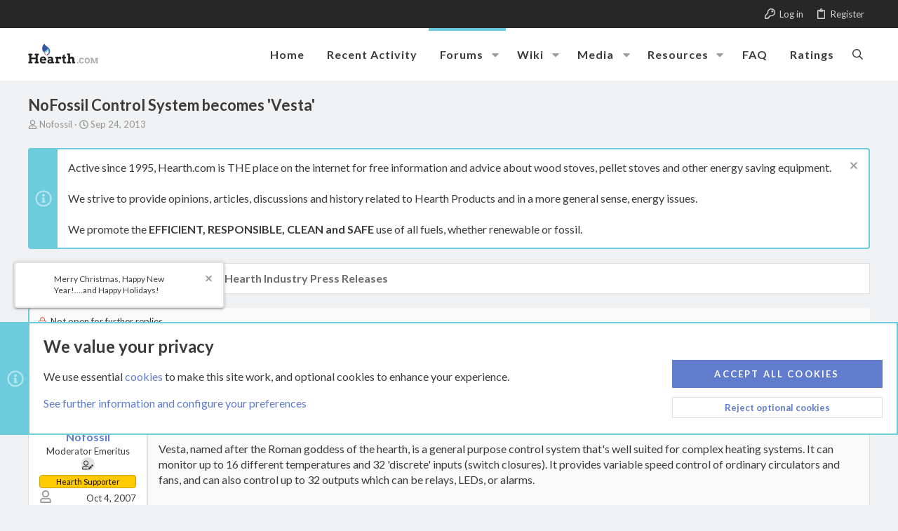

--- FILE ---
content_type: text/html; charset=utf-8
request_url: https://www.hearth.com/talk/threads/nofossil-control-system-becomes-vesta.114289/
body_size: 30488
content:
<!DOCTYPE html>











	
	





	
	


















	





















	











	



























	







	



























	






	




































<html id="XF" lang="en-US" dir="LTR"
	  data-xf="2.3"
	  style="font-size: 62.5%;"
	  data-app="public"
	  data-template="thread_view"
	  data-container-key="node-34"
	  data-content-key="thread-114289"
	  data-logged-in="false"
	  data-cookie-prefix="live_"
	  data-csrf="1768682864,c61eb46d867df38bf118bd6c1b68bcf3"
	  class="has-no-js template-thread_view  uix_page--fixed uix_responsiveStaffBar  uix_hasCrumbs uix_hasPageAction"
	  >
	<head>

		<meta charset="utf-8" />
		<title>NoFossil Control System becomes &#039;Vesta&#039; | Hearth.com Forums Home</title>
		<link rel="manifest" href="/talk/webmanifest.php">
		
		<meta name="apple-mobile-web-app-title" content="Hearth.com Forums Home">
		
		
		<meta http-equiv="X-UA-Compatible" content="IE=Edge" />
		<meta name="viewport" content="width=device-width, initial-scale=1, viewport-fit=cover">
		
		
			
				<meta name="theme-color" content="#6ccbdc" />
				<meta name="msapplication-TileColor" content="rgb(108, 203, 220)">
			
		
		
		
		<meta name="apple-mobile-web-app-title" content="Hearth.com Forums Home">

		
			
		<meta name="description" content="Vermont Energy Control Systems LLC is proud to announce the official release of our new &#039;(broken link removed to http://www.vecs.org/products.php)&#039; control..." />
		<meta property="og:description" content="Vermont Energy Control Systems LLC is proud to announce the official release of our new &#039;(broken link removed to http://www.vecs.org/products.php)&#039; control system. This system is the next generation of the &#039;NoFossil Control System&#039;, which came into existence and grew up here in the Hearth.com..." />
		<meta property="twitter:description" content="Vermont Energy Control Systems LLC is proud to announce the official release of our new &#039;(broken link removed to http://www.vecs.org/products.php)&#039; control system. This system is the next..." />
	
		
			<meta property="og:url" content="https://www.hearth.com/talk/threads/nofossil-control-system-becomes-vesta.114289/" />
		
			<link rel="canonical" href="https://www.hearth.com/talk/threads/nofossil-control-system-becomes-vesta.114289/" />
		

		
			
	
	
	<meta property="og:site_name" content="Hearth.com Forums Home" />


		
		
			
	
	
	<meta property="og:type" content="website" />


		
		
			
	
	
	
		<meta property="og:title" content="NoFossil Control System becomes &#039;Vesta&#039;" />
		<meta property="twitter:title" content="NoFossil Control System becomes &#039;Vesta&#039;" />
	


		
		
		
		

		
	<script>
		function gtag(){console.warn("Google Analytics event not logged.")}
	</script>


	
	
	
	
	
		
	
	
	
	
	<link rel="stylesheet" href="/talk/css.php?css=public%3Anormalize.css%2Cpublic%3Afa.css%2Cpublic%3Anormalize.css%2Cpublic%3Afa.css%2Cpublic%3Acore.less%2Cpublic%3Aapp.less&amp;s=29&amp;l=1&amp;d=1768425084&amp;k=26d0da7e6d9e6b5d886ef22c10eba034104f0dd3" />
	
	

	
	
	
		
	

	<link rel="stylesheet" href="/talk/css.php?css=public%3Aallm_tag_check_post_links_status.less&amp;s=29&amp;l=1&amp;d=1768425084&amp;k=c076abb4cb6fa50142601e8735bf7959b912a77b" />
<link rel="stylesheet" href="/talk/css.php?css=public%3Ahearth.less&amp;s=29&amp;l=1&amp;d=1768425084&amp;k=17f349d3720cdc88f7c4023f3800c50d454f22c5" />
<link rel="stylesheet" href="/talk/css.php?css=public%3Amessage.less&amp;s=29&amp;l=1&amp;d=1768425084&amp;k=bdd2c3e8d3231ae9a3bcbd9df4043fe576df12c6" />
<link rel="stylesheet" href="/talk/css.php?css=public%3Anotices.less&amp;s=29&amp;l=1&amp;d=1768425084&amp;k=6a2884247d8997f4a6d8627015cdc54c000b48ad" />
<link rel="stylesheet" href="/talk/css.php?css=public%3Ashare_controls.less&amp;s=29&amp;l=1&amp;d=1768425084&amp;k=a63171a9e0468d083abbd27c1b360e91b7bab25d" />
<link rel="stylesheet" href="/talk/css.php?css=public%3Asiropu_ads_manager_ad.less&amp;s=29&amp;l=1&amp;d=1768425084&amp;k=39677475ab5f50b2c8dcc4bfac2fd6ccbabb83ef" />
<link rel="stylesheet" href="/talk/css.php?css=public%3Astructured_list.less&amp;s=29&amp;l=1&amp;d=1768425084&amp;k=2ba055e6f325da06af9cf5c68a6cda46360ea919" />
<link rel="stylesheet" href="/talk/css.php?css=public%3Ath_uix_threadStarterPost.less&amp;s=29&amp;l=1&amp;d=1768425084&amp;k=2a22a0574756bb18c20f4ab83e0c45cb17fd32b3" />
<link rel="stylesheet" href="/talk/css.php?css=public%3Auix.less&amp;s=29&amp;l=1&amp;d=1768425084&amp;k=b4502b8c0f9e200470dc60e0c484430fbc9c5dc3" />
<link rel="stylesheet" href="/talk/css.php?css=public%3Auix_socialMedia.less&amp;s=29&amp;l=1&amp;d=1768425084&amp;k=83afbdc875e0740efe0a1604781576d63658972e" />
<link rel="stylesheet" href="/talk/css.php?css=public%3Aextra.less&amp;s=29&amp;l=1&amp;d=1768425084&amp;k=13cca91f811b2894daf7cb2077656f8c432619d3" />

	
		<link href='//fonts.googleapis.com/css?family=Lato:300,400,700' rel='stylesheet' type='text/css'>
	
	
		<script src="/talk/js/xf/preamble.min.js?_v=5a3ecc97"></script>
	
	
	<script src="/talk/js/vendor/vendor-compiled.js?_v=5a3ecc97" defer></script>
	<script src="/talk/js/xf/core-compiled.js?_v=5a3ecc97" defer></script>

	<script>
	XF.samViewCountMethod = "view";
	XF.samServerTime = 1768682864;
	XF.samItem = ".samItem";
	XF.samCodeUnit = ".samCodeUnit";
	XF.samBannerUnit = ".samBannerUnit";
</script>


<script>
	window.addEventListener('DOMContentLoaded', () => {
		var bkp = document.querySelectorAll('div[data-ba]');
		if (bkp) {
			bkp.forEach(item => {
				var ad = item;
				if (ad.querySelector('ins.adsbygoogle').style.display == 'none') {
					 XF.ajax('GET', XF.canonicalizeUrl('index.php?sam-item/' + ad.dataset.ba + '/get-backup'), {}, data => {
						 if (data.backup) {
							 ad.html(data.backup);
						 }
					 }, { skipDefault: true, global: false});
				}
			});
		}
		const advHere = document.querySelectorAll('.samAdvertiseHereLink');
		if (advHere) {
			advHere.forEach(item => {
				var unit = item.parentNode;
				if (unit.classList.contains('samCustomSize')) {
					unit.style.marginBottom = 20;
				}
			});
		}
		const ff = document.querySelectorAll('div[data-position="footer_fixed"] > div[data-cv="true"]');
		if (ff) {
			ff.forEach(item => {
				XF.trigger(item, 'adView');
			});
		}
	});
</script>
	
	

		
			
		

		
	


	
	<script>
		XF.ready(() =>
		{
			XF.extendObject(true, XF.config, {
				// 
				userId: 0,
				enablePush: false,
				pushAppServerKey: '',
				url: {
					fullBase: 'https://www.hearth.com/talk/',
					basePath: '/talk/',
					css: '/talk/css.php?css=__SENTINEL__&s=29&l=1&d=1768425084',
					js: '/talk/js/__SENTINEL__?_v=5a3ecc97',
					icon: '/talk/data/local/icons/__VARIANT__.svg?v=1768425082#__NAME__',
					iconInline: '/talk/styles/fa/__VARIANT__/__NAME__.svg?v=5.15.3',
					keepAlive: '/talk/login/keep-alive'
				},
				cookie: {
					path: '/',
					domain: '',
					prefix: 'live_',
					secure: true,
					consentMode: 'advanced',
					consented: []
				},
				cacheKey: 'f3ed7234243583f554e27d349fe769c5',
				csrf: '1768682864,c61eb46d867df38bf118bd6c1b68bcf3',
				js: {"\/talk\/js\/AddonsLab\/LinkChecker\/status-update-xf23.js?_v=5a3ecc97":true,"\/talk\/js\/siropu\/am\/core.min.js?_v=5a3ecc97":true,"\/talk\/js\/themehouse\/uix\/ripple.min.js?_v=5a3ecc97":true,"\/talk\/js\/themehouse\/global\/20210125.min.js?_v=5a3ecc97":true,"\/talk\/js\/themehouse\/uix\/index.min.js?_v=5a3ecc97":true,"\/talk\/js\/themehouse\/uix\/vendor\/hover-intent\/hoverintent.min.js?_v=5a3ecc97":true},
				fullJs: false,
				css: {"public:allm_tag_check_post_links_status.less":true,"public:hearth.less":true,"public:message.less":true,"public:notices.less":true,"public:share_controls.less":true,"public:siropu_ads_manager_ad.less":true,"public:structured_list.less":true,"public:th_uix_threadStarterPost.less":true,"public:uix.less":true,"public:uix_socialMedia.less":true,"public:extra.less":true},
				time: {
					now: 1768682864,
					today: 1768626000,
					todayDow: 6,
					tomorrow: 1768712400,
					yesterday: 1768539600,
					week: 1768107600,
					month: 1767243600,
					year: 1767243600
				},
				style: {
					light: '',
					dark: '',
					defaultColorScheme: 'light'
				},
				borderSizeFeature: '2px',
				fontAwesomeWeight: 'r',
				enableRtnProtect: true,
				
				enableFormSubmitSticky: true,
				imageOptimization: 'optimize',
				imageOptimizationQuality: 0.85,
				uploadMaxFilesize: 20971520,
				uploadMaxWidth: 1600,
				uploadMaxHeight: 1600,
				allowedVideoExtensions: ["m4v","mov","mp4","mp4v","mpeg","mpg","ogv","webm"],
				allowedAudioExtensions: ["mp3","opus","ogg","wav"],
				shortcodeToEmoji: true,
				visitorCounts: {
					conversations_unread: '0',
					alerts_unviewed: '0',
					total_unread: '0',
					title_count: true,
					icon_indicator: true
				},
				jsMt: {"xf\/action.js":"5bc1faf6","xf\/embed.js":"911ab02e","xf\/form.js":"ae31a7ae","xf\/structure.js":"5bc1faf6","xf\/tooltip.js":"ae31a7ae"},
				jsState: {},
				publicMetadataLogoUrl: '',
				publicPushBadgeUrl: 'https://www.hearth.com/talk/styles/default/xenforo/bell.png'
			})

			XF.extendObject(XF.phrases, {
				// 
"time.day": "{count} day",
"time.days": "{count} days",
"time.hour": "{count} hour",
"time.hours": "{count} hours",
"time.minute": "{count} minute",
"time.minutes": "{count} minutes",
"time.month": "{count} month",
"time.months": "{count} months",
"time.second": "{count} second",
"time.seconds": "{count} seconds",
"time.week": "time.week",
"time.weeks": "{count} weeks",
"time.year": "{count} year",
"time.years": "{count} years",
				date_x_at_time_y:     "{date} at {time}",
				day_x_at_time_y:      "{day} at {time}",
				yesterday_at_x:       "Yesterday at {time}",
				x_minutes_ago:        "{minutes} minutes ago",
				one_minute_ago:       "1 minute ago",
				a_moment_ago:         "A moment ago",
				today_at_x:           "Today at {time}",
				in_a_moment:          "In a moment",
				in_a_minute:          "In a minute",
				in_x_minutes:         "In {minutes} minutes",
				later_today_at_x:     "Later today at {time}",
				tomorrow_at_x:        "Tomorrow at {time}",
				short_date_x_minutes: "{minutes}m",
				short_date_x_hours:   "{hours}h",
				short_date_x_days:    "{days}d",

				day0: "Sunday",
				day1: "Monday",
				day2: "Tuesday",
				day3: "Wednesday",
				day4: "Thursday",
				day5: "Friday",
				day6: "Saturday",

				dayShort0: "Sun",
				dayShort1: "Mon",
				dayShort2: "Tue",
				dayShort3: "Wed",
				dayShort4: "Thu",
				dayShort5: "Fri",
				dayShort6: "Sat",

				month0: "January",
				month1: "February",
				month2: "March",
				month3: "April",
				month4: "May",
				month5: "June",
				month6: "July",
				month7: "August",
				month8: "September",
				month9: "October",
				month10: "November",
				month11: "December",

				active_user_changed_reload_page: "The active user has changed. Reload the page for the latest version.",
				server_did_not_respond_in_time_try_again: "The server did not respond in time. Please try again.",
				oops_we_ran_into_some_problems: "Oops! We ran into some problems.",
				oops_we_ran_into_some_problems_more_details_console: "Oops! We ran into some problems. Please try again later. More error details may be in the browser console.",
				file_too_large_to_upload: "The file is too large to be uploaded.",
				uploaded_file_is_too_large_for_server_to_process: "The uploaded file is too large for the server to process.",
				files_being_uploaded_are_you_sure: "Files are still being uploaded. Are you sure you want to submit this form?",
				attach: "Attach files",
				rich_text_box: "Rich text box",
				close: "Close",
				link_copied_to_clipboard: "Link copied to clipboard.",
				text_copied_to_clipboard: "Text copied to clipboard.",
				loading: "Loading…",
				you_have_exceeded_maximum_number_of_selectable_items: "You have exceeded the maximum number of selectable items.",

				processing: "Processing",
				'processing...': "Processing…",

				showing_x_of_y_items: "Showing {count} of {total} items",
				showing_all_items: "Showing all items",
				no_items_to_display: "No items to display",

				number_button_up: "Increase",
				number_button_down: "Decrease",

				push_enable_notification_title: "Push notifications enabled successfully at Hearth.com Forums Home",
				push_enable_notification_body: "Thank you for enabling push notifications!",

				pull_down_to_refresh: "Pull down to refresh",
				release_to_refresh: "Release to refresh",
				refreshing: "Refreshing…"
			})
		})
	
document.querySelectorAll(".file-preview").forEach(filePreview=>{filePreview.addEventListener("click",()=>{gtag('event','file_download',{link_url:(new URL(filePreview.getAttribute("href"),window.location.origin)).href, file_name:filePreview.parentNode.querySelector('.file-name').textContent});});});document.querySelectorAll('.shareButtons-button').forEach(shareButton=>{shareButton.addEventListener('click',()=>{gtag('event','share',{method:shareButton.getAttribute('class').match(/.*shareButtons-button--(.*?)$|\s/)[1]});});});document.querySelectorAll('.bookmarkLink:not(.is-bookmarked)').forEach(bookmarkLink=>{bookmarkLink.addEventListener('click',()=>{gtag('event','bookmark');});});document.querySelectorAll(".js-installPromptButton").forEach(a=>{a.addEventListener("click",()=>{gtag("event","app_install_prompt")})});window.addEventListener("appinstalled",()=>{gtag("event","app_install")});XF.PWA&&XF.PWA.isRunning()&&document.addEventListener("visibilitychange",()=>{"visible"===document.visibilityState&&gtag("event","app_open")});
</script>
	
	<script src="/talk/js/AddonsLab/LinkChecker/status-update-xf23.js?_v=5a3ecc97" defer></script>
<script src="/talk/js/siropu/am/core.min.js?_v=5a3ecc97" defer></script>
<script src="/talk/js/themehouse/uix/ripple.min.js?_v=5a3ecc97" defer></script>
<script src="/talk/js/themehouse/global/20210125.min.js?_v=5a3ecc97" defer></script>
<script src="/talk/js/themehouse/uix/index.min.js?_v=5a3ecc97" defer></script>
<script src="/talk/js/themehouse/uix/vendor/hover-intent/hoverintent.min.js?_v=5a3ecc97" defer></script>
<script>
XF.ready(() =>
{

	// detect android device. Added to fix the dark pixel bug https://github.com/Audentio/xf2theme-issues/issues/1055

	var ua = navigator.userAgent.toLowerCase();
	var isAndroid = ua.indexOf("android") > -1; //&& ua.indexOf("mobile");

	if(isAndroid) {
	document.querySelector("html").classList.add("device--isAndroid");
	}	

})
</script>
<script>
XF.ready(() =>
{

		
			var sidebar = document.querySelector('.p-body-sidebar');
			var backdrop = document.querySelector('.p-body-sidebar [data-ocm-class="offCanvasMenu-backdrop"]');
		
			var hasSidebar = document.querySelector('.p-body-sidebar') !== null;
			var hasBackdrop = document.querySelector('.p-body-sidebar [data-ocm-class="offCanvasMenu-backdrop"]') !== null;
			var sidebarTrigger = document.querySelector('.uix_sidebarCanvasTrigger') !== null;
			var sidebarInner = document.querySelector('.uix_sidebarCanvasTrigger') !== null;
			
			if (sidebarTrigger) {
				document.querySelector('.uix_sidebarCanvasTrigger').addEventListener("click", (e) => {
					e.preventDefault();

					sidebar.style.display = "block";;
					window.setTimeout(function() {
						sidebar.classList.add('offCanvasMenu');
						sidebar.classList.add('offCanvasMenu--blocks');
						sidebar.classList.add('is-active');
						sidebar.classList.add('is-transitioning');
						document.querySelector('body').classList.add('sideNav--open');
					}, 50);
		
					if (hasSidebar) {
						window.setTimeout(function() {
							sidebar.classList.remove('is-transitioning');
						}, 250);
					}
		
					if (sidebarInner) {
						document.querySelector('.uix_sidebarInner').classList.add('offCanvasMenu-content');
						backdrop.classList.add('offCanvasMenu-backdrop');
						document.querySelector('body').classList.add('is-modalOpen');
					}
				})
			}
			if (hasBackdrop) {
				backdrop.addEventListener("click", (e) => {
					sidebar.classList.add('is-transitioning');
					sidebar.classList.remove('is-active');

					window.setTimeout(function() {
						sidebar.classList.remove('offCanvasMenu');
						sidebar.classList.remove('offCanvasMenu--blocks');
						sidebar.classList.remove('is-transitioning');
						document.querySelector('.uix_sidebarInner').classList.remove('offCanvasMenu-content');
						backdrop.classList.remove('offCanvasMenu-backdrop');
						document.querySelector('body').classList.remove('is-modalOpen');
						sidebar.style.display="";
					}, 250);
				});
			}
		
	
})
</script>
<script>
XF.ready(() =>
{

	/****** OFF CANVAS ******/

    var panels = {
        navigation: {
            position: 1,
        },
        account: {
            position: 2,
        },
        inbox: {
            position: 3,
        },
        alerts: {
            position: 4,
        },
    };

    var tabsContainer = document.querySelector(".sidePanel__tabs");

    var activeTab = "navigation";

    var activeTabPosition = panels[activeTab].position;

    function generateDirections() {
        var tabPanels = document.querySelectorAll(".sidePanel__tabPanel");
        tabPanels.forEach(function (tabPanel) {
            var tabPosition = tabPanel.getAttribute("data-content");
            var activeTabPosition = panels[activeTab].position;

            if (tabPosition != activeTab) {
                if (panels[tabPosition].position < activeTabPosition) {
                    tabPanel.classList.add("is-left");
                }

                if (panels[tabPosition].position > activeTabPosition) {
                    tabPanel.classList.add("is-right");
                }
            }
        });
    }

    generateDirections();

	if (tabsContainer) {
		var sidePanelTabs = tabsContainer.querySelectorAll(".sidePanel__tab");
	}
	
	if (sidePanelTabs && sidePanelTabs.length > 0) {
		sidePanelTabs.forEach(function (tab) {
			tab.addEventListener("click", function () {
				sidePanelTabs.forEach(function (tab) {
					tab.classList.remove("sidePanel__tab--active");
				});
				this.classList.add("sidePanel__tab--active");

				activeTab = this.getAttribute("data-attr");

				var tabPanels = document.querySelectorAll(".sidePanel__tabPanel");
				tabPanels.forEach(function (tabPanel) {
					tabPanel.classList.remove("is-active");
				});

				var activeTabPanel = document.querySelector(
					'.sidePanel__tabPanel[data-content="' + activeTab + '"]'
				);
				activeTabPanel.classList.add("is-active");

				var tabPanels = document.querySelectorAll(".sidePanel__tabPanel");
				tabPanels.forEach(function (tabPanel) {
					tabPanel.classList.remove("is-left", "is-right");
				});

				generateDirections();
			});
		});
	}
	
})
</script>
<script>
XF.ready(() =>
{


	/******** extra info post toggle ***********/
	
    XF.thThreadsUserExtraTrigger = {
        eventNameSpace: 'XFthThreadsUserExtraTrigger',

        init: function(e) {},

        click: function(e) {
            var target = e.target;
            var parent = target.closest('.message-user');
            var triggerContainer = target.parentElement.closest('.thThreads__userExtra--toggle');
            var container = triggerContainer.previousElementSibling;
            var child = container.querySelector('.message-userExtras');
            var eleHeight = child.offsetHeight;

            if (parent.classList.contains('userExtra--expand')) {
                container.style.height = eleHeight + 'px';
                parent.classList.toggle('userExtra--expand');
                setTimeout(function() {
                    container.style.height = '0';
                    setTimeout(function() {
                        container.style.height = '';
                    }, 200);
                }, 17);
            } else {
                container.style.height = eleHeight + 'px';
                setTimeout(function() {
                    parent.classList.toggle('userExtra--expand');
                    container.style.height = '';
                }, 200);
            }
        }
    };

    document.body.addEventListener('click', function(event) {
        var target = event.target;
        if (target.matches('.thThreads__userExtra--trigger')) {
            XF.thThreadsUserExtraTrigger.click(event);
        }
    });
	
	
})
</script>
<script>
XF.ready(() =>
{


	/******** Backstretch images ***********/

		


})
</script>
<script>
XF.ready(() =>
{


	// sidenav canvas blur fix

    document.querySelectorAll('.p-body-sideNavTrigger .button').forEach(function (button) {
        button.addEventListener('click', function () {
            document.body.classList.add('sideNav--open');
        });
    });

    document.querySelectorAll("[data-ocm-class='offCanvasMenu-backdrop']").forEach(function (backdrop) {
        backdrop.addEventListener('click', function () {
            document.body.classList.remove('sideNav--open');
        });
    });

    document.addEventListener('editor:start', function (event) {
        if (typeof event !== 'undefined' && typeof event.target !== 'undefined') {
            var ele = event.target;
            if (event?.target) {
				var ele = event.target;
				if (!ele.classList==undefined) {
					if (ele.classList.contains('js-editor')) {
						var wrapper = ele.closest('.message-editorWrapper');
						if (wrapper) {
							setTimeout(function () {
								var innerEle = wrapper.querySelector('.fr-element');
								if (innerEle) {
									innerEle.addEventListener('focus', function (e) {
										document.documentElement.classList.add('uix_editor--focused');
									});
									innerEle.addEventListener('blur', function (e) {
										document.documentElement.classList.remove('uix_editor--focused');
									});
								}
							}, 0);
						}
					}
				}
			}
        }
    });

})
</script>
<script>
XF.ready(() =>
{

	// off canvas menu closer keyboard shortcut
    document.body.addEventListener('keyup', function (e) {
        switch (e.key) {
            case 'Escape':
                var offCanvasMenu = document.querySelector('.offCanvasMenu.is-active');
                if (offCanvasMenu) {
                    var backdrop = offCanvasMenu.querySelector('.offCanvasMenu-backdrop');
                    if (backdrop) {
                        backdrop.click();
                    }
                }
                return;
        }
    });
	
})
</script>
<script>
XF.ready(() =>
{

    let uixMegaHovered = false;
    const navEls = document.querySelectorAll('.uix-navEl--hasMegaMenu');
    const pNav = document.querySelector('.p-nav');
    let menu;

    function handleMouseOver() {
        if (uixMegaHovered) {
            menu = this.getAttribute('data-nav-id');
            pNav.classList.add('uix_showMegaMenu');

            document.querySelectorAll('.uix_megaMenu__content').forEach(function (content) {
                content.classList.remove('uix_megaMenu__content--active');
            });

            document
                .querySelector('.uix_megaMenu__content--' + menu)
                .classList.add('uix_megaMenu__content--active');
        }
    }

    function handleMouseEnter() {
        uixMegaHovered = true;
    }

    function handleMouseLeave() {
        pNav.classList.remove('uix_showMegaMenu');
        uixMegaHovered = false;
    }

    navEls.forEach(function (navEl) {
        navEl.addEventListener('mouseover', handleMouseOver);
    });

    pNav.addEventListener('mouseenter', handleMouseEnter);
    pNav.addEventListener('mouseleave', handleMouseLeave);
	
})
</script>
<script>
XF.ready(() =>
{

/******** signature collapse toggle ***********/
  setTimeout(function() {
    var maxHeight = 100;

    var signatures = document.querySelectorAll('.message-signature');

    signatures.forEach(function(signature) {
      var wrapper = signature.querySelector('.bbWrapper');
      if (wrapper) {
        var height = wrapper.clientHeight;
        if (height > maxHeight) {
          signature.classList.add('message-signature--expandable');
        }
      }
    });

    /*** expand function ***/
    function expand(container, canClose) {
      var inner = container.querySelector('.bbWrapper');
      var eleHeight = inner ? inner.clientHeight : 0;
      var isExpanded = container.classList.contains('message-signature--expanded');

      if (isExpanded) {
        if (canClose) {
          container.style.height = eleHeight + 'px';
          container.classList.remove('message-signature--expanded');
          setTimeout(function() {
            container.style.height = maxHeight + 'px';
            setTimeout(function() {
              container.style.height = '';
            }, 200);
          }, 17);
        }
      } else {
        container.style.height = eleHeight + 'px';
        setTimeout(function() {
          container.classList.add('message-signature--expanded');
          container.style.height = '';
        }, 200);
      }
    }

    var hash = window.location.hash;
    if (hash && hash.indexOf('#') === 0) {
      var replacedHash = hash.replace('#', '');
      var ele = document.getElementById(replacedHash);
      if (ele) {
        ele.scrollIntoView();
      }
    }

    /*** handle hover ***/
    

    /*** handle click ***/
    var signatureExpandButtons = document.querySelectorAll('.uix_signatureExpand');

    signatureExpandButtons.forEach(function(button) {
      button.addEventListener('click', function() {
        var container = button.closest('.message-signature');
        expand(container, true);
      });
    });
  }, 0);
		
})
</script>
<script>
XF.ready(() =>
{

			setTimeout(function() {
				var doc = document.querySelector('html');
				editor = XF.getEditorInContainer(doc);
				if (!!editor && !!editor.ed) {
					editor.ed.events.on('focus', function() {
						if (document.querySelector('.uix_fabBar')) {
							var fabBar = document.querySelector('.uix_fabBar');
							fabBar.style.display = 'none';
						}
						
					});
					editor.ed.events.on('blur', function() {
						if (document.querySelector('.uix_fabBar')) {
							var fabBar = document.querySelector('.uix_fabBar');
							fabBar.style.display = '';
						}
					});
				}
			}, 100);
	
})
</script>
<script>
XF.ready(() =>
{

document.addEventListener('ajax:complete', function(e) {
		
	if (typeof e.detail == 'undefined') {
		return;
		}
    var xhr = e.detail[0];
    var status = e.detail[1];

    var data = xhr.responseJSON;
    if (!data) {
        return;
    }
    if (data.visitor) {
        var totalUnreadBadge = document.querySelector('.js-uix_badge--totalUnread');
        if (totalUnreadBadge) {
            totalUnreadBadge.dataset.badge = data.visitor.total_unread;
        }
    }
});
	
})
</script>

	
	

	



<script src="/talk/js/themehouse/uix/defer.min.js?_v=5a3ecc97" defer></script>


	
<script src="/talk/js/themehouse/uix/deferFab.min.js?_v=5a3ecc97" defer></script>


	
<script src="/talk/js/themehouse/uix/deferNodesCollapse.min.js?_v=5a3ecc97" defer></script>


	
<script src="/talk/js/themehouse/uix/deferWidthToggle.min.js?_v=5a3ecc97" defer></script>







	



	
	
	
	

	

	

	
		
	



	

	

	
	
	
	


		
			<link rel="icon" type="image/png" href="https://www.hearth.com/talk/styles/hearth/hearth/hearth-logo.png" sizes="32x32" />
		
		
		

		

		
			
		

	 <script src="https://lib.tashop.co/hearth/adengine.js" async data-tmsclient="Hearth" data-layout="ros" data-debug="true"></script> <script> window.TAS = window.TAS || { cmd: [] } </script> 

</head>

	<body data-template="thread_view">

	

		
			
		

		
	


	

		
			
		

		
	

		<style>
	.p-pageWrapper .p-navSticky {
		top: 40px !important;
	}

	
		@media (max-width: 900px) {
			.p-pageWrapper .p-navSticky {
				top: 0 !important;
			}
		}
	

	
	

	
	
	
		
			
			
				
			
		
	

	

	
		
	

		
		
		.uix_mainTabBar {top: 115px !important;}
		.uix_stickyBodyElement:not(.offCanvasMenu) {
			top: 135px !important;
			min-height: calc(100vh - 135px) !important;
		}
		.uix_sidebarInner .uix_sidebar--scroller {margin-top: 135px;}
		.uix_sidebarInner {margin-top: -135px;}
		.p-body-sideNavInner .uix_sidebar--scroller {margin-top: 135px;}
		.p-body-sideNavInner {margin-top: -135px;}
		.uix_stickyCategoryStrips {top: 135px !important;}
		#XF .u-anchorTarget {
			height: 135px;
			margin-top: -135px;
		}
	
		
			
			@media(max-width: 900px) {
				
				.uix_mainTabBar {top: 75pxpx !important;}
				.uix_stickyBodyElement:not(.offCanvasMenu) {
					top: 95px !important;
					min-height: calc(100vh - 95px) !important;
				}
				.uix_sidebarInner .uix_sidebar--scroller {margin-top: 95px;}
				.uix_sidebarInner {margin-top: -95px;}
				.p-body-sideNavInner .uix_sidebar--scroller {margin-top: 95px;}
				.p-body-sideNavInner {margin-top: -95px;}
				.uix_stickyCategoryStrips {top: 95px !important;}
				#XF .u-anchorTarget {
					height: 95px;
					margin-top: -95px;
				}
			}
		

		
			@media (max-width: $uix_sidebarBreakpoint) {
		
				.p-sectionLinks {display: none;}

				

				.uix_mainTabBar {top: 115px !important;}
				.uix_stickyBodyElement:not(.offCanvasMenu) {
					top: 135px !important;
					min-height: calc(100vh - 135px) !important;
				}
				.uix_sidebarInner .uix_sidebar--scroller {margin-top: 135px;}
				.uix_sidebarInner {margin-top: -135px;}
				.p-body-sideNavInner .uix_sidebar--scroller {margin-top: 135px;}
				.p-body-sideNavInner {margin-top: -135px;}
				.uix_stickyCategoryStrips {top: 135px !important;}
				#XF .u-anchorTarget {
					height: 135px;
					margin-top: -135px;
				}

				
					@media(max-width: 900px) {
						

						.uix_mainTabBar {top: 75px !important;}
						.uix_stickyBodyElement:not(.offCanvasMenu) {
							top: 95px !important;
							min-height: calc(100vh - 95px) !important;
						}
						.uix_sidebarInner .uix_sidebar--scroller {margin-top: 95px;}
						.uix_sidebarInner {margin-top: -95px;}
						.p-body-sideNavInner .uix_sidebar--scroller {margin-top: 95px;}
						.p-body-sideNavInner {margin-top: -95px;}
						.uix_stickyCategoryStrips {top: 95px !important;}
						#XF .u-anchorTarget {
							height: 95px;
							margin-top: -95px;
						}
					}
				
		
			}
		
	

	.uix_sidebarNav .uix_sidebar--scroller {max-height: calc(100vh - 95px);}
	
	
</style>
		<div id="jumpToTop"></div>

		

		<div class="uix_pageWrapper--fixed">
			<div class="p-pageWrapper" id="top">

				
					
	
	
		<div class="p-staffBar " data-xf-init="sticky-header">
			<div class="pageContent">
				
					
	

					

					
						<div class="p-nav-opposite">
							
								
								
							
								
		
			
				
					<div class="p-navgroup p-account p-navgroup--guest">
						
							
								
	
		
		
	
		
			<a href="/talk/login/" class="p-navgroup-link p-navgroup-link--textual p-navgroup-link--logIn" data-xf-click="menu" tabindex="0" aria-expanded="false" aria-haspopup="true">
				<i></i>
				<span class="p-navgroup-linkText">Log in</span>
			</a>
			<div class="menu menu--structural menu--medium" data-menu="menu" aria-hidden="true" data-href="/talk/login/"></div>
		
	
	
		
			<a href="/talk/register/" class="p-navgroup-link u-ripple p-navgroup-link--textual p-navgroup-link--register" data-xf-click="overlay" data-follow-redirects="on">
				<i></i>
				<span class="p-navgroup-linkText">Register</span>
			</a>
		
	

	

							
						
					</div>
				
				
				
	

			
		
	
							
						</div>
					

				
			</div>
		</div>
	



					

					

					
						
						
							<header class="p-header" id="header">
								<div class="p-header-inner">
									
						
							<div class="p-header-content">
								
									
										
	
	<div class="p-header-logo p-header-logo--image">
		<a class="uix_logo" href="https://www.hearth.com">
			
				

	

	
		
		

		
	

	

	<picture data-variations="{&quot;default&quot;:{&quot;1&quot;:&quot;\/talk\/styles\/hearth\/hearth\/hearth-logo.png&quot;,&quot;2&quot;:&quot;\/talk\/styles\/hearth\/hearth\/hearth-logo-2x.png&quot;}}">
		
		
		

		

		<img src="/talk/styles/hearth/hearth/hearth-logo.png" srcset="/talk/styles/hearth/hearth/hearth-logo-2x.png 2x" width="100" height="36" alt="Hearth.com Forums Home"  />
	</picture>


				
		</a>
		
			<a class="uix_logoSmall" href="https://www.hearth.com">
				

	

	
		
		

		
	

	

	<picture data-variations="{&quot;default&quot;:{&quot;1&quot;:&quot;\/talk\/styles\/hearth\/images\/uix-brandmark.png&quot;,&quot;2&quot;:null}}">
		
		
		

		

		<img src="/talk/styles/hearth/images/uix-brandmark.png"  width="" height="" alt="Hearth.com Forums Home"  />
	</picture>


			</a>
		
	</div>


									

									
										<div class="p-nav-opposite">
											
												
		
			
				
				
					<div class="p-navgroup p-discovery">
						
							
	

							
	
		
		
			<div class="uix_searchBar">
				<div class="uix_searchBarInner">
					<form action="/talk/search/search" method="post" class="uix_searchForm" data-xf-init="quick-search">
						<a class="uix_search--close">
							<i class="fa--xf far fa-window-close "><svg xmlns="http://www.w3.org/2000/svg" role="img" aria-hidden="true" ><use href="/talk/data/local/icons/regular.svg?v=1768425082#window-close"></use></svg></i>
						</a>
						<input type="text" class="input js-uix_syncValue uix_searchInput uix_searchDropdown__trigger" autocomplete="off" data-uixsync="search" name="keywords" placeholder="Search…" aria-label="Search" data-menu-autofocus="true" />
						<a href="/talk/search/"
						   class="uix_search--settings u-ripple"
						   data-xf-key="/"
						   aria-label="Search"
						   aria-expanded="false"
						   aria-haspopup="true"
						   title="Search">
							<i class="fa--xf far fa-cog "><svg xmlns="http://www.w3.org/2000/svg" role="img" aria-hidden="true" ><use href="/talk/data/local/icons/regular.svg?v=1768425082#cog"></use></svg></i>
						</a>
						<span class=" uix_searchIcon">
							<i class="fa--xf far fa-search "><svg xmlns="http://www.w3.org/2000/svg" role="img" aria-hidden="true" ><use href="/talk/data/local/icons/regular.svg?v=1768425082#search"></use></svg></i>
						</span>
						<input type="hidden" name="_xfToken" value="1768682864,c61eb46d867df38bf118bd6c1b68bcf3" />
					</form>
				</div>

				
					<a class="uix_searchIconTrigger p-navgroup-link p-navgroup-link--iconic p-navgroup-link--search u-ripple"
					   aria-label="Search"
					   aria-expanded="false"
					   aria-haspopup="true"
					   title="Search">
						<i aria-hidden="true"></i>
					</a>
				

				
					<a href="/talk/search/"
					   class="p-navgroup-link p-navgroup-link--iconic p-navgroup-link--search u-ripple js-uix_minimalSearch__target"
					   data-xf-click="menu"
					   aria-label="Search"
					   aria-expanded="false"
					   aria-haspopup="true"
					   title="Search">
						<i aria-hidden="true"></i>
					</a>
				

				<div class="menu menu--structural menu--wide" data-menu="menu" aria-hidden="true">
					<form action="/talk/search/search" method="post"
						  class="menu-content"
						  data-xf-init="quick-search">
						<h3 class="menu-header">Search</h3>
						
						<div class="menu-row">
							
								<div class="inputGroup inputGroup--joined">
									<input type="text" class="input js-uix_syncValue" name="keywords" data-acurl="/talk/search/auto-complete" data-uixsync="search" placeholder="Search…" aria-label="Search" data-menu-autofocus="true" />
									
			<select name="constraints" class="js-quickSearch-constraint input" aria-label="Search within">
				<option value="">Everywhere</option>
<option value="{&quot;search_type&quot;:&quot;post&quot;}">Threads</option>
<option value="{&quot;search_type&quot;:&quot;post&quot;,&quot;c&quot;:{&quot;nodes&quot;:[34],&quot;child_nodes&quot;:1}}">This forum</option>
<option value="{&quot;search_type&quot;:&quot;post&quot;,&quot;c&quot;:{&quot;thread&quot;:114289}}">This thread</option>

			</select>
		
								</div>
								
						</div>

						
						<div class="menu-row">
							<label class="iconic"><input type="checkbox"  name="c[title_only]" value="1" /><i aria-hidden="true"></i><span class="iconic-label">Search titles only

										
											<span tabindex="0" role="button"
												  data-xf-init="tooltip" data-trigger="hover focus click" title="Tags will also be searched in content where tags are supported">

												<i class="fa--xf far fa-question-circle  u-muted u-smaller"><svg xmlns="http://www.w3.org/2000/svg" role="img" ><title>Note</title><use href="/talk/data/local/icons/regular.svg?v=1768425082#question-circle"></use></svg></i>
											</span></span></label>

						</div>
						
						<div class="menu-row">
							<div class="inputGroup">
								<span class="inputGroup-text" id="ctrl_search_menu_by_member">By:</span>
								<input type="text" class="input" name="c[users]" data-xf-init="auto-complete" placeholder="Member" aria-labelledby="ctrl_search_menu_by_member" />
							</div>
						</div>
						
<div class="menu-footer">
							<span class="menu-footer-controls">
								<button type="submit" class="button button--icon button--icon--search button--primary"><i class="fa--xf far fa-search "><svg xmlns="http://www.w3.org/2000/svg" role="img" aria-hidden="true" ><use href="/talk/data/local/icons/regular.svg?v=1768425082#search"></use></svg></i><span class="button-text">Search</span></button>
								<button type="submit" class="button " name="from_search_menu"><span class="button-text">Advanced search…</span></button>
							</span>
						</div>

						<input type="hidden" name="_xfToken" value="1768682864,c61eb46d867df38bf118bd6c1b68bcf3" />
					</form>
				</div>


				<div class="menu menu--structural menu--wide uix_searchDropdown__menu" aria-hidden="true">
					<form action="/talk/search/search" method="post"
						  class="menu-content"
						  data-xf-init="quick-search">
						
						
							<div class="menu-row">

								<div class="inputGroup">
									<input name="keywords"
										   class="js-uix_syncValue"
										   data-uixsync="search"
										   placeholder="Search…"
										   aria-label="Search"
										   type="hidden" />
									
			<select name="constraints" class="js-quickSearch-constraint input" aria-label="Search within">
				<option value="">Everywhere</option>
<option value="{&quot;search_type&quot;:&quot;post&quot;}">Threads</option>
<option value="{&quot;search_type&quot;:&quot;post&quot;,&quot;c&quot;:{&quot;nodes&quot;:[34],&quot;child_nodes&quot;:1}}">This forum</option>
<option value="{&quot;search_type&quot;:&quot;post&quot;,&quot;c&quot;:{&quot;thread&quot;:114289}}">This thread</option>

			</select>
		
								</div>
							</div>
							

						
						<div class="menu-row">
							<label class="iconic"><input type="checkbox"  name="c[title_only]" value="1" /><i aria-hidden="true"></i><span class="iconic-label">Search titles only

										
											<span tabindex="0" role="button"
												  data-xf-init="tooltip" data-trigger="hover focus click" title="Tags will also be searched in content where tags are supported">

												<i class="fa--xf far fa-question-circle  u-muted u-smaller"><svg xmlns="http://www.w3.org/2000/svg" role="img" aria-hidden="true" ><use href="/talk/data/local/icons/regular.svg?v=1768425082#question-circle"></use></svg></i>
											</span></span></label>

						</div>
						
						<div class="menu-row">
							<div class="inputGroup">
								<span class="inputGroup-text">By:</span>
								<input class="input" name="c[users]" data-xf-init="auto-complete" placeholder="Member" />
							</div>
						</div>
						
<div class="menu-footer">
							<span class="menu-footer-controls">
								<button type="submit" class="button button--icon button--icon--search button--primary"><i class="fa--xf far fa-search "><svg xmlns="http://www.w3.org/2000/svg" role="img" aria-hidden="true" ><use href="/talk/data/local/icons/regular.svg?v=1768425082#search"></use></svg></i><span class="button-text">Search</span></button>
								<a href="/talk/search/" class="button " rel="nofollow"><span class="button-text">Advanced…</span></a>
							</span>
						</div>

						<input type="hidden" name="_xfToken" value="1768682864,c61eb46d867df38bf118bd6c1b68bcf3" />
					</form>
				</div>
			</div>
		
	
	

						
					</div>
				
				
	

			
		
	
											
										</div>
									
								
							</div>
						
					
								</div>
							</header>
						
					
					

					
					
					

					
						<div class="p-navSticky p-navSticky--all " data-top-offset-breakpoints="
						[
							{
								&quot;breakpoint&quot;: &quot;0&quot;,
								&quot;offset&quot;: &quot;0&quot;
							}
							
							,{
								&quot;breakpoint&quot;: &quot;900px&quot;,
								&quot;offset&quot;: &quot;40px&quot;
							}	
							
							
						]
					" data-xf-init="sticky-header">
							
						<nav class="p-nav">
							<div class="p-nav-inner">
								
									
									
										
										
									<button type="button" class="button button--plain p-nav-menuTrigger js-uix_badge--totalUnread badgeContainer" data-badge="0" data-xf-click="off-canvas" data-menu=".js-headerOffCanvasMenu" role="button" tabindex="0" aria-label="Menu"><span class="button-text">
										<i aria-hidden="true"></i>
									</span></button>
									
								

								
	
	<div class="p-header-logo p-header-logo--image">
		<a class="uix_logo" href="https://www.hearth.com">
			
				

	

	
		
		

		
	

	

	<picture data-variations="{&quot;default&quot;:{&quot;1&quot;:&quot;\/talk\/styles\/hearth\/hearth\/hearth-logo.png&quot;,&quot;2&quot;:&quot;\/talk\/styles\/hearth\/hearth\/hearth-logo-2x.png&quot;}}">
		
		
		

		

		<img src="/talk/styles/hearth/hearth/hearth-logo.png" srcset="/talk/styles/hearth/hearth/hearth-logo-2x.png 2x" width="100" height="36" alt="Hearth.com Forums Home"  />
	</picture>


				
		</a>
		
			<a class="uix_logoSmall" href="https://www.hearth.com">
				

	

	
		
		

		
	

	

	<picture data-variations="{&quot;default&quot;:{&quot;1&quot;:&quot;\/talk\/styles\/hearth\/images\/uix-brandmark.png&quot;,&quot;2&quot;:null}}">
		
		
		

		

		<img src="/talk/styles/hearth/images/uix-brandmark.png"  width="" height="" alt="Hearth.com Forums Home"  />
	</picture>


			</a>
		
	</div>



								
									
										<div class="p-nav-scroller hScroller" data-xf-init="h-scroller" data-auto-scroll=".p-navEl.is-selected">
											<div class="hScroller-scroll">
												<ul class="p-nav-list js-offCanvasNavSource">
													
														<li>
															
	<div class="p-navEl u-ripple " >
		
			
				
	
	<a href="https://www.hearth.com"
			class="p-navEl-link  "
			
			data-xf-key="1"
			data-nav-id="home"><span>Home</span></a>

				
				
			
			
			
		
			
	
</div>

														</li>
													
														<li>
															
	<div class="p-navEl u-ripple " >
		
			
				
	
	<a href="/talk/whats-new/"
			class="p-navEl-link  "
			
			data-xf-key="2"
			data-nav-id="recent_activity"><span>Recent Activity</span></a>

				
				
			
			
			
		
			
	
</div>

														</li>
													
														<li>
															
	<div class="p-navEl u-ripple is-selected" data-has-children="true">
		
			
				
	
	<a href="/talk/"
			class="p-navEl-link p-navEl-link--splitMenu "
			
			
			data-nav-id="forums"><span>Forums</span></a>

				
					<a data-xf-key="3"
					   data-xf-click="menu"
					   data-menu-pos-ref="< .p-navEl"
					   class="p-navEl-splitTrigger"
					   role="button"
					   tabindex="0"
					   aria-label="Toggle expanded"
					   aria-expanded="false"
					   aria-haspopup="true">
					</a>
				
				
			
				
					<div class="menu menu--structural" data-menu="menu" aria-hidden="true">
						<div class="menu-content">
							
								
	
	
	<a href="/talk/whats-new/posts/"
			class="menu-linkRow u-ripple u-indentDepth0 js-offCanvasCopy "
			
			
			data-nav-id="newPosts"><span>New posts</span></a>

	

							
								
	
	
	<a href="/talk/search/?type=post"
			class="menu-linkRow u-ripple u-indentDepth0 js-offCanvasCopy "
			
			
			data-nav-id="searchForums"><span>Search forums</span></a>

	

							
								
	
	
	<a href="/talk/members/"
			class="menu-linkRow u-ripple u-indentDepth0 js-offCanvasCopy "
			
			
			data-nav-id="members"><span>Members</span></a>

	
		
			
	
	
	<a href="/talk/members/list/"
			class="menu-linkRow u-ripple u-indentDepth1 js-offCanvasCopy "
			
			
			data-nav-id="registeredMembers"><span>Registered members</span></a>

	

		
			
	
	
	<a href="/talk/online/"
			class="menu-linkRow u-ripple u-indentDepth1 js-offCanvasCopy "
			
			
			data-nav-id="currentVisitors"><span>Current visitors</span></a>

	

		
		
			<hr class="menu-separator" />
		
	

							
						</div>
					</div>
				
			
			
			
		
			
	
</div>

														</li>
													
														<li>
															
	<div class="p-navEl u-ripple " data-has-children="true">
		
			
				
	
	<a href="/talk/wiki/"
			class="p-navEl-link p-navEl-link--splitMenu "
			
			
			data-nav-id="EWRcarta"><span>Wiki</span></a>

				
					<a data-xf-key="4"
					   data-xf-click="menu"
					   data-menu-pos-ref="< .p-navEl"
					   class="p-navEl-splitTrigger"
					   role="button"
					   tabindex="0"
					   aria-label="Toggle expanded"
					   aria-expanded="false"
					   aria-haspopup="true">
					</a>
				
				
			
				
					<div class="menu menu--structural" data-menu="menu" aria-hidden="true">
						<div class="menu-content">
							
								
	
	
	<a href="/talk/wiki/special/pages"
			class="menu-linkRow u-ripple u-indentDepth0 js-offCanvasCopy "
			
			
			data-nav-id="EWRcarta_pages"><span>Pages</span></a>

	

							
								
	
	
	<a href="/talk/wiki/special/activity/"
			class="menu-linkRow u-ripple u-indentDepth0 js-offCanvasCopy "
			
			
			data-nav-id="EWRcarta_activity"><span>Latest activity</span></a>

	

							
						</div>
					</div>
				
			
			
			
		
			
	
</div>

														</li>
													
														<li>
															
	<div class="p-navEl u-ripple " data-has-children="true">
		
			
				
	
	<a href="/talk/media/"
			class="p-navEl-link p-navEl-link--splitMenu "
			
			
			data-nav-id="xfmg"><span>Media</span></a>

				
					<a data-xf-key="5"
					   data-xf-click="menu"
					   data-menu-pos-ref="< .p-navEl"
					   class="p-navEl-splitTrigger"
					   role="button"
					   tabindex="0"
					   aria-label="Toggle expanded"
					   aria-expanded="false"
					   aria-haspopup="true">
					</a>
				
				
			
				
					<div class="menu menu--structural" data-menu="menu" aria-hidden="true">
						<div class="menu-content">
							
								
	
	
	<a href="/talk/whats-new/media/"
			class="menu-linkRow u-ripple u-indentDepth0 js-offCanvasCopy "
			 rel="nofollow"
			
			data-nav-id="xfmgNewMedia"><span>New media</span></a>

	

							
								
	
	
	<a href="/talk/whats-new/media-comments/"
			class="menu-linkRow u-ripple u-indentDepth0 js-offCanvasCopy "
			 rel="nofollow"
			
			data-nav-id="xfmgNewComments"><span>New comments</span></a>

	

							
								
	
	
	<a href="/talk/search/?type=xfmg_media"
			class="menu-linkRow u-ripple u-indentDepth0 js-offCanvasCopy "
			
			
			data-nav-id="xfmgSearchMedia"><span>Search media</span></a>

	

							
						</div>
					</div>
				
			
			
			
		
			
	
</div>

														</li>
													
														<li>
															
	<div class="p-navEl u-ripple " data-has-children="true">
		
			
				
	
	<a href="/talk/resources/"
			class="p-navEl-link p-navEl-link--splitMenu "
			
			
			data-nav-id="xfrm"><span>Resources</span></a>

				
					<a data-xf-key="6"
					   data-xf-click="menu"
					   data-menu-pos-ref="< .p-navEl"
					   class="p-navEl-splitTrigger"
					   role="button"
					   tabindex="0"
					   aria-label="Toggle expanded"
					   aria-expanded="false"
					   aria-haspopup="true">
					</a>
				
				
			
				
					<div class="menu menu--structural" data-menu="menu" aria-hidden="true">
						<div class="menu-content">
							
								
	
	
	<a href="/talk/resources/latest-reviews"
			class="menu-linkRow u-ripple u-indentDepth0 js-offCanvasCopy "
			
			
			data-nav-id="xfrmLatestReviews"><span>Latest reviews</span></a>

	

							
								
	
	
	<a href="/talk/search/?type=resource"
			class="menu-linkRow u-ripple u-indentDepth0 js-offCanvasCopy "
			
			
			data-nav-id="xfrmSearchResources"><span>Search resources</span></a>

	

							
						</div>
					</div>
				
			
			
			
		
			
	
</div>

														</li>
													
														<li>
															
	<div class="p-navEl u-ripple " >
		
			
				
	
	<a href="/talk/faq/"
			class="p-navEl-link  "
			
			data-xf-key="7"
			data-nav-id="faq"><span>FAQ</span></a>

				
				
			
			
			
		
			
	
</div>

														</li>
													
														<li>
															
	<div class="p-navEl u-ripple " >
		
			
				
	
	<a href="/talk/ratings/"
			class="p-navEl-link  "
			
			data-xf-key="8"
			data-nav-id="td_reviews"><span>Ratings</span></a>

				
				
			
			
			
		
			
	
</div>

														</li>
													
												</ul>
											</div>
										</div>
									

									
								

								
	


								
									<div class="p-nav-opposite">
										
											
		
			
				
					<div class="p-navgroup p-account p-navgroup--guest">
						
							
								
	
		
		
	
		
			<a href="/talk/login/" class="p-navgroup-link p-navgroup-link--textual p-navgroup-link--logIn" data-xf-click="menu" tabindex="0" aria-expanded="false" aria-haspopup="true">
				<i></i>
				<span class="p-navgroup-linkText">Log in</span>
			</a>
			<div class="menu menu--structural menu--medium" data-menu="menu" aria-hidden="true" data-href="/talk/login/"></div>
		
	
	
		
			<a href="/talk/register/" class="p-navgroup-link u-ripple p-navgroup-link--textual p-navgroup-link--register" data-xf-click="overlay" data-follow-redirects="on">
				<i></i>
				<span class="p-navgroup-linkText">Register</span>
			</a>
		
	

	

							
						
					</div>
				
				
					<div class="p-navgroup p-discovery">
						
							
	
		
	<a href="/talk/whats-new/"
	   class="p-navgroup-link p-navgroup-link--iconic p-navgroup-link--whatsnew"
	   title="What&#039;s new">
		<i aria-hidden="true"></i>
		<span class="p-navgroup-linkText">What's new</span>
	</a>

	

							
	
		
		
			<div class="uix_searchBar">
				<div class="uix_searchBarInner">
					<form action="/talk/search/search" method="post" class="uix_searchForm" data-xf-init="quick-search">
						<a class="uix_search--close">
							<i class="fa--xf far fa-window-close "><svg xmlns="http://www.w3.org/2000/svg" role="img" aria-hidden="true" ><use href="/talk/data/local/icons/regular.svg?v=1768425082#window-close"></use></svg></i>
						</a>
						<input type="text" class="input js-uix_syncValue uix_searchInput uix_searchDropdown__trigger" autocomplete="off" data-uixsync="search" name="keywords" placeholder="Search…" aria-label="Search" data-menu-autofocus="true" />
						<a href="/talk/search/"
						   class="uix_search--settings u-ripple"
						   data-xf-key="/"
						   aria-label="Search"
						   aria-expanded="false"
						   aria-haspopup="true"
						   title="Search">
							<i class="fa--xf far fa-cog "><svg xmlns="http://www.w3.org/2000/svg" role="img" aria-hidden="true" ><use href="/talk/data/local/icons/regular.svg?v=1768425082#cog"></use></svg></i>
						</a>
						<span class=" uix_searchIcon">
							<i class="fa--xf far fa-search "><svg xmlns="http://www.w3.org/2000/svg" role="img" aria-hidden="true" ><use href="/talk/data/local/icons/regular.svg?v=1768425082#search"></use></svg></i>
						</span>
						<input type="hidden" name="_xfToken" value="1768682864,c61eb46d867df38bf118bd6c1b68bcf3" />
					</form>
				</div>

				
					<a class="uix_searchIconTrigger p-navgroup-link p-navgroup-link--iconic p-navgroup-link--search u-ripple"
					   aria-label="Search"
					   aria-expanded="false"
					   aria-haspopup="true"
					   title="Search">
						<i aria-hidden="true"></i>
					</a>
				

				
					<a href="/talk/search/"
					   class="p-navgroup-link p-navgroup-link--iconic p-navgroup-link--search u-ripple js-uix_minimalSearch__target"
					   data-xf-click="menu"
					   aria-label="Search"
					   aria-expanded="false"
					   aria-haspopup="true"
					   title="Search">
						<i aria-hidden="true"></i>
					</a>
				

				<div class="menu menu--structural menu--wide" data-menu="menu" aria-hidden="true">
					<form action="/talk/search/search" method="post"
						  class="menu-content"
						  data-xf-init="quick-search">
						<h3 class="menu-header">Search</h3>
						
						<div class="menu-row">
							
								<div class="inputGroup inputGroup--joined">
									<input type="text" class="input js-uix_syncValue" name="keywords" data-acurl="/talk/search/auto-complete" data-uixsync="search" placeholder="Search…" aria-label="Search" data-menu-autofocus="true" />
									
			<select name="constraints" class="js-quickSearch-constraint input" aria-label="Search within">
				<option value="">Everywhere</option>
<option value="{&quot;search_type&quot;:&quot;post&quot;}">Threads</option>
<option value="{&quot;search_type&quot;:&quot;post&quot;,&quot;c&quot;:{&quot;nodes&quot;:[34],&quot;child_nodes&quot;:1}}">This forum</option>
<option value="{&quot;search_type&quot;:&quot;post&quot;,&quot;c&quot;:{&quot;thread&quot;:114289}}">This thread</option>

			</select>
		
								</div>
								
						</div>

						
						<div class="menu-row">
							<label class="iconic"><input type="checkbox"  name="c[title_only]" value="1" /><i aria-hidden="true"></i><span class="iconic-label">Search titles only

										
											<span tabindex="0" role="button"
												  data-xf-init="tooltip" data-trigger="hover focus click" title="Tags will also be searched in content where tags are supported">

												<i class="fa--xf far fa-question-circle  u-muted u-smaller"><svg xmlns="http://www.w3.org/2000/svg" role="img" ><title>Note</title><use href="/talk/data/local/icons/regular.svg?v=1768425082#question-circle"></use></svg></i>
											</span></span></label>

						</div>
						
						<div class="menu-row">
							<div class="inputGroup">
								<span class="inputGroup-text" id="ctrl_search_menu_by_member">By:</span>
								<input type="text" class="input" name="c[users]" data-xf-init="auto-complete" placeholder="Member" aria-labelledby="ctrl_search_menu_by_member" />
							</div>
						</div>
						
<div class="menu-footer">
							<span class="menu-footer-controls">
								<button type="submit" class="button button--icon button--icon--search button--primary"><i class="fa--xf far fa-search "><svg xmlns="http://www.w3.org/2000/svg" role="img" aria-hidden="true" ><use href="/talk/data/local/icons/regular.svg?v=1768425082#search"></use></svg></i><span class="button-text">Search</span></button>
								<button type="submit" class="button " name="from_search_menu"><span class="button-text">Advanced search…</span></button>
							</span>
						</div>

						<input type="hidden" name="_xfToken" value="1768682864,c61eb46d867df38bf118bd6c1b68bcf3" />
					</form>
				</div>


				<div class="menu menu--structural menu--wide uix_searchDropdown__menu" aria-hidden="true">
					<form action="/talk/search/search" method="post"
						  class="menu-content"
						  data-xf-init="quick-search">
						
						
							<div class="menu-row">

								<div class="inputGroup">
									<input name="keywords"
										   class="js-uix_syncValue"
										   data-uixsync="search"
										   placeholder="Search…"
										   aria-label="Search"
										   type="hidden" />
									
			<select name="constraints" class="js-quickSearch-constraint input" aria-label="Search within">
				<option value="">Everywhere</option>
<option value="{&quot;search_type&quot;:&quot;post&quot;}">Threads</option>
<option value="{&quot;search_type&quot;:&quot;post&quot;,&quot;c&quot;:{&quot;nodes&quot;:[34],&quot;child_nodes&quot;:1}}">This forum</option>
<option value="{&quot;search_type&quot;:&quot;post&quot;,&quot;c&quot;:{&quot;thread&quot;:114289}}">This thread</option>

			</select>
		
								</div>
							</div>
							

						
						<div class="menu-row">
							<label class="iconic"><input type="checkbox"  name="c[title_only]" value="1" /><i aria-hidden="true"></i><span class="iconic-label">Search titles only

										
											<span tabindex="0" role="button"
												  data-xf-init="tooltip" data-trigger="hover focus click" title="Tags will also be searched in content where tags are supported">

												<i class="fa--xf far fa-question-circle  u-muted u-smaller"><svg xmlns="http://www.w3.org/2000/svg" role="img" aria-hidden="true" ><use href="/talk/data/local/icons/regular.svg?v=1768425082#question-circle"></use></svg></i>
											</span></span></label>

						</div>
						
						<div class="menu-row">
							<div class="inputGroup">
								<span class="inputGroup-text">By:</span>
								<input class="input" name="c[users]" data-xf-init="auto-complete" placeholder="Member" />
							</div>
						</div>
						
<div class="menu-footer">
							<span class="menu-footer-controls">
								<button type="submit" class="button button--icon button--icon--search button--primary"><i class="fa--xf far fa-search "><svg xmlns="http://www.w3.org/2000/svg" role="img" aria-hidden="true" ><use href="/talk/data/local/icons/regular.svg?v=1768425082#search"></use></svg></i><span class="button-text">Search</span></button>
								<a href="/talk/search/" class="button " rel="nofollow"><span class="button-text">Advanced…</span></a>
							</span>
						</div>

						<input type="hidden" name="_xfToken" value="1768682864,c61eb46d867df38bf118bd6c1b68bcf3" />
					</form>
				</div>
			</div>
		
	
	

						
					</div>
				
				
	

			
		
	
											
	
		
	

	

										
									</div>
								
							</div>
							
						</nav>
					
							
		
			<div class="p-sectionLinks p-sectionLinks--empty"></div>
		
	
						</div>
						

					

					
	

					
	

					
	

					
	

					
				

				
				<div class="offCanvasMenu offCanvasMenu--nav js-headerOffCanvasMenu" data-menu="menu" aria-hidden="true" data-ocm-builder="navigation">
					<div class="offCanvasMenu-backdrop" data-menu-close="true"></div>
					<div class="offCanvasMenu-content">
						
						<div class="sidePanel sidePanel--nav sidePanel--visitor">
	<div class="sidePanel__tabPanels">
		
		<div data-content="navigation" class="is-active sidePanel__tabPanel js-navigationTabPanel">
			
							<div class="offCanvasMenu-header">
								Menu
								<a class="offCanvasMenu-closer" data-menu-close="true" role="button" tabindex="0" aria-label="Close"></a>
							</div>
							
							<div class="js-offCanvasNavTarget"></div>
							
							
						
		</div>
		
		
		
	</div>
</div>

						
						<div class="offCanvasMenu-installBanner js-installPromptContainer" style="display: none;" data-xf-init="install-prompt">
							<div class="offCanvasMenu-installBanner-header">Install the app</div>
							<button type="button" class="button js-installPromptButton"><span class="button-text">Install</span></button>
							<template class="js-installTemplateIOS">
<script>gtag('event','tutorial_begin');</script>
								<div class="js-installTemplateContent">
									<div class="overlay-title">How to install the app on iOS</div>
									<div class="block-body">
										<div class="block-row">
											<p>
												Follow along with the video below to see how to install our site as a web app on your home screen.
											</p>
											<p style="text-align: center">
												<video src="/talk/styles/default/xenforo/add_to_home.mp4"
													width="280" height="480" autoplay loop muted playsinline></video>
											</p>
											<p>
												<small><strong>Note:</strong> This feature may not be available in some browsers.</small>
											</p>
										</div>
									</div>
								</div>
							</template>
						</div>
					</div>
				</div>

				
	
		
	
		
			<div class="p-body-header">
				<div class="pageContent">
					
						
							<div class="uix_headerInner">
								
									
										<div class="p-title ">
											
												
													<h1 class="p-title-value">NoFossil Control System becomes &#039;Vesta&#039;</h1>
												
											
										</div>
									

									
										<div class="p-description">
	<ul class="listInline listInline--bullet">
		<li>
			<i class="fa--xf far fa-user "><svg xmlns="http://www.w3.org/2000/svg" role="img" ><title>Thread starter</title><use href="/talk/data/local/icons/regular.svg?v=1768425082#user"></use></svg></i>
			<span class="u-srOnly">Thread starter</span>

			<a href="/talk/members/nofossil.2268/" class="username  u-concealed" dir="auto" data-user-id="2268" data-xf-init="member-tooltip">Nofossil</a>
		</li>
		<li>
			<i class="fa--xf far fa-clock "><svg xmlns="http://www.w3.org/2000/svg" role="img" ><title>Start date</title><use href="/talk/data/local/icons/regular.svg?v=1768425082#clock"></use></svg></i>
			<span class="u-srOnly">Start date</span>

			<a href="/talk/threads/nofossil-control-system-becomes-vesta.114289/" class="u-concealed"><time  class="u-dt" dir="auto" datetime="2013-09-24T14:10:06-0400" data-timestamp="1380046206" data-date="Sep 24, 2013" data-time="2:10 PM" data-short="Sep &#039;13" title="Sep 24, 2013 at 2:10 PM">Sep 24, 2013</time></a>
		</li>
		
		
	</ul>
</div>
									
								
							</div>
						
						
					
				</div>
			</div>
		
	

	


				<div class="p-body">

					

					<div class="p-body-inner ">
						
						<!--XF:EXTRA_OUTPUT-->


						
	
		
	
		
			
	
		
		

		<ul class="notices notices--block  js-notices"
			data-xf-init="notices"
			data-type="block"
			data-scroll-interval="6">

			
				
	<li class="notice js-notice notice--primary"
		data-notice-id="11"
		data-delay-duration="0"
		data-display-duration="0"
		data-auto-dismiss=""
		data-visibility="">
		
		<div class="uix_noticeInner">
			
			<div class="uix_noticeIcon">
				
					<i class="fa--xf far fa-info-circle "><svg xmlns="http://www.w3.org/2000/svg" role="img" aria-hidden="true" ><use href="/talk/data/local/icons/regular.svg?v=1768425082#info-circle"></use></svg></i>
				
			</div>

			
			<div class="notice-content">
				
					<a href="/talk/account/dismiss-notice?notice_id=11" class="notice-dismiss js-noticeDismiss" data-xf-init="tooltip" title="Dismiss notice"></a>
				
				Active since 1995, Hearth.com is THE place on the internet for free information and advice about wood stoves, pellet stoves and other energy saving equipment.
<br /><br />
We strive to provide opinions, articles, discussions and history related to Hearth Products and in a more general sense, energy issues.
<br /><br />
We promote the <B>EFFICIENT, RESPONSIBLE, CLEAN and SAFE</B> use of all fuels, whether renewable or fossil.
			</div>
		</div>
	</li>

			
		</ul>
	

		

		
	

	


						
	


						
	


						
	
		
	
	

		
			
		

		
	


	
	
		<div class="breadcrumb ">
			<div class="pageContent">
				
					
						
							<ul class="p-breadcrumbs "
								itemscope itemtype="https://schema.org/BreadcrumbList">
								
									
		

		
		
		

			
			
			
	<li itemprop="itemListElement" itemscope itemtype="https://schema.org/ListItem">
		<a href="/talk/" itemprop="item">
			
				<span itemprop="name">Forums</span>
			
		</a>
		<meta itemprop="position" content="1" />
	</li>

		
		
			
			
	<li itemprop="itemListElement" itemscope itemtype="https://schema.org/ListItem">
		<a href="/talk/categories/hearth-industry-area.33/" itemprop="item">
			
				<span itemprop="name">Hearth Industry Area</span>
			
		</a>
		<meta itemprop="position" content="2" />
	</li>

		
			
			
	<li itemprop="itemListElement" itemscope itemtype="https://schema.org/ListItem">
		<a href="/talk/forums/hearth-industry-press-releases.34/" itemprop="item">
			
				<span itemprop="name">Hearth Industry Press Releases</span>
			
		</a>
		<meta itemprop="position" content="3" />
	</li>

		
	
								
							</ul>
						
					
				
			</div>
		</div>
	

	


	

		
			
		

		
	



	


						
	


						
	<noscript class="js-jsWarning"><div class="blockMessage blockMessage--important blockMessage--iconic u-noJsOnly">JavaScript is disabled. For a better experience, please enable JavaScript in your browser before proceeding.</div></noscript>

						
	<div class="blockMessage blockMessage--important blockMessage--iconic js-browserWarning" style="display: none">You are using an out of date browser. It  may not display this or other websites correctly.<br />You should upgrade or use an <a href="https://www.google.com/chrome/" target="_blank" rel="noopener">alternative browser</a>.</div>



						<div uix_component="MainContainer" class="uix_contentWrapper">

							
	


							 <div class="samCodeUnit samAlignCenter samCustomSize" data-position="container_content_above"> <div class="samItem" data-xf-init="sam-item" data-id="3" data-cv="true" data-cc="true"> <!-- /105013265/Hearth/Ros_Top_Leader--> <div id="unit-1684362337533" class="tmsads"></div> </div> <div class="samItem" data-xf-init="sam-item" data-id="47" data-cv="true" data-cc="true"> <!-- /105013265/Hearth/Ros_Top_Leader_M--> <div id="unit-1686241120051" class="tmsads"></div> </div> </div> 

							
	

							
	

							
	

							
	


							<div class="p-body-main  ">
								
								

								
	

								<div uix_component="MainContent" class="p-body-content">
									<!-- ABOVE MAIN CONTENT -->
									
	

									
	

									
	

									
	

									
	

									<div class="p-body-pageContent">
										
	

										
	

										
	

										
	

										
	

										














	
	
	
		
	
	
	


	
	
	
		
	
	
	


	
	
		
	
	
	


	
	



	












	

	
		
		
	








	

		
			
		

		
	













	

		
			
		

		
	



	

		
			
		

		
	



<div class="block block--messages" data-xf-init="" data-type="post" data-href="/talk/inline-mod/" data-search-target="*">

	<span class="u-anchorTarget" id="posts"></span>

	
		
	
		<div class="block-outer">
			<dl class="blockStatus">
				<dt>Status</dt>
				
					
					
						<dd class="blockStatus-message blockStatus-message--locked">
							Not open for further replies.
						</dd>
					
				
			</dl>
		</div>
	

	

	<div class="block-outer"></div>

	

	
		
	<div class="block-outer js-threadStatusField"></div>

	

	<div class="block-container lbContainer"
		data-xf-init="lightbox select-to-quote"
		data-message-selector=".js-post"
		data-lb-id="thread-114289"
		data-lb-universal="1">

		<div class="block-body js-replyNewMessageContainer">
			
				


	

		
			
		

		
	



					

					
						

	
	


	

	

	

	
	<article class="message    message-threadStarterPost message--post  js-post js-inlineModContainer  "
			 data-author="Nofossil"
			 data-content="post-1526425"
			 id="js-post-1526425"
			>

			

		<span class="u-anchorTarget" id="post-1526425"></span>

		
			<div class="message-inner">
				
					<div class="message-cell message-cell--user">
						

	<section class="message-user userExtra--expand"
			 
			 
			 >

		
		
		<div class="message-avatar ">
			<div class="message-avatar-wrapper">
				
					<a href="/talk/members/nofossil.2268/" class="avatar avatar--m" data-user-id="2268" data-xf-init="member-tooltip">
			<img src="/talk/data/avatars/m/2/2268.jpg?1331818974"  alt="Nofossil" class="avatar-u2268-m" width="96" height="96" loading="lazy" /> 
		</a>
				
				
			</div>
		</div>
		<div class="uix_messagePostBitWrapper">
			<div class="message-userDetails">
				<h4 class="message-name"><a href="/talk/members/nofossil.2268/" class="username " dir="auto" data-user-id="2268" data-xf-init="member-tooltip">Nofossil</a></h4>
				<h5 class="userTitle message-userTitle" dir="auto">Moderator Emeritus</h5>
				
				
					
						<div class="uix_originalPoster__icon" data-xf-init="tooltip" title="Original poster">
							<i class="fa--xf far fa-user-edit  mdi mdi-account-edit"><svg xmlns="http://www.w3.org/2000/svg" role="img" aria-hidden="true" ><use href="/talk/data/local/icons/regular.svg?v=1768425082#user-edit"></use></svg></i>
						</div>
					
				
				<div class="userBanner userBanner userBanner--orange message-userBanner" itemprop="jobTitle"><span class="userBanner-before"></span><strong>Hearth Supporter</strong><span class="userBanner-after"></span></div>
				
			</div>
			
			
				
				
					
							<div class="message-userExtras">
								
									
										<dl class="pairs pairs--justified">
											
												<dt>
													<span data-xf-init="tooltip" title="Joined">
														<i class="fa--xf far fa-user "><svg xmlns="http://www.w3.org/2000/svg" role="img" aria-hidden="true" ><use href="/talk/data/local/icons/regular.svg?v=1768425082#user"></use></svg></i>
													</span>
												</dt>
											
											<dd>Oct 4, 2007</dd>
										</dl>
									
									
										<dl class="pairs pairs--justified">
											
												<dt>
													<span data-xf-init="tooltip" title="Messages">
														<i class="fa--xf far fa-comments "><svg xmlns="http://www.w3.org/2000/svg" role="img" aria-hidden="true" ><use href="/talk/data/local/icons/regular.svg?v=1768425082#comments"></use></svg></i>
													</span>
												</dt>
												
											<dd>3,618</dd>
										</dl>
									
									
									
									
									
									
										<dl class="pairs pairs--justified">
											
												<dt>
													<span data-xf-init="tooltip" title="Location">
														<i class="fa--xf far fa-map-marker "><svg xmlns="http://www.w3.org/2000/svg" role="img" aria-hidden="true" ><use href="/talk/data/local/icons/regular.svg?v=1768425082#map-marker"></use></svg></i>
													</span>
												</dt>
											
											<dd data-xf-init="tooltip" title="Lexington Virginia">
												
													<a href="/talk/misc/location-info?location=Lexington+Virginia" rel="nofollow noreferrer" target="_blank" class="u-concealed">Lexington Virginia</a>
												
											</dd>
										</dl>
									
									
										<dl class="pairs pairs--justified">
											
												<dt>
													<span data-xf-init="tooltip" title="Website">
														<i class="fa--xf far fa-browser "><svg xmlns="http://www.w3.org/2000/svg" role="img" aria-hidden="true" ><use href="/talk/data/local/icons/regular.svg?v=1768425082#browser"></use></svg></i>
													</span>
												</dt>
											
											<dd data-xf-init="tooltip" title="www.nofossil.org"><a href="http://www.nofossil.org" rel="nofollow" target="_blank">www.nofossil.org</a></dd>
										</dl>
									
									
										

	

										
									
								
							</div>
						
				
			
		</div>
		<span class="message-userArrow"></span>
	</section>

					</div>
				

				
					<div class="message-cell message-cell--main">
						
							<div class="message-main uix_messageContent js-quickEditTarget">

								
									

          

	<header class="message-attribution message-attribution--split">
		<ul class="message-attribution-main listInline ">
			
			<li class="u-concealed">
				<a href="/talk/threads/nofossil-control-system-becomes-vesta.114289/#post-1526425" rel="nofollow" >
					<time  class="u-dt" dir="auto" datetime="2013-09-24T14:10:06-0400" data-timestamp="1380046206" data-date="Sep 24, 2013" data-time="2:10 PM" data-short="Sep &#039;13" title="Sep 24, 2013 at 2:10 PM">Sep 24, 2013</time>
				</a>
			</li>
			
			
		</ul>

		<ul class="message-attribution-opposite message-attribution-opposite--list ">
			
			<li>
				<a href="/talk/threads/nofossil-control-system-becomes-vesta.114289/#post-1526425"
					class="message-attribution-gadget"
					data-xf-init="share-tooltip"
					data-href="/talk/posts/1526425/share"
					aria-label="Share"
					rel="nofollow">
					<i class="fa--xf far fa-share-alt "><svg xmlns="http://www.w3.org/2000/svg" role="img" aria-hidden="true" ><use href="/talk/data/local/icons/regular.svg?v=1768425082#share-alt"></use></svg></i>
				</a>
			</li>
			
				<li class="u-hidden js-embedCopy">
					
	<a href="javascript:"
		data-xf-init="copy-to-clipboard"
		data-copy-text="&lt;div class=&quot;js-xf-embed&quot; data-url=&quot;https://www.hearth.com/talk&quot; data-content=&quot;post-1526425&quot;&gt;&lt;/div&gt;&lt;script defer src=&quot;https://www.hearth.com/talk/js/xf/external_embed.js?_v=5a3ecc97&quot;&gt;&lt;/script&gt;"
		data-success="Embed code HTML copied to clipboard."
		class="">
		<i class="fa--xf far fa-code "><svg xmlns="http://www.w3.org/2000/svg" role="img" aria-hidden="true" ><use href="/talk/data/local/icons/regular.svg?v=1768425082#code"></use></svg></i>
	</a>

				</li>
			
			
			
				<li>
					<a href="/talk/threads/nofossil-control-system-becomes-vesta.114289/#post-1526425" rel="nofollow">
						#1
					</a>
				</li>
			
		</ul>
	</header>

								

								<div class="message-content js-messageContent">
									

										
											
	
	
	

										

										
											
	
	
	<div class="message-userContent lbContainer js-lbContainer "
		 data-lb-id="post-1526425"
		 data-lb-caption-desc="Nofossil &middot; Sep 24, 2013 at 2:10 PM">

		
			

	
		
	

		

		<article class="message-body js-selectToQuote">
			
				
			
			
			<div >
				
					
	

		
			
		

		
	

<div class="bbWrapper"><a href="http://www.vecs.org/index.php" target="_blank" class="link link--external" rel="nofollow ugc noopener">Vermont Energy Control Systems LLC</a> is proud to announce the official release of our new &#039;(broken link removed to http://www.vecs.org/products.php)&#039; control system. This system is the next generation of the &#039;<a href="http://www.nofossil.org/index.php?choice=nfcs" target="_blank" class="link link--external" rel="nofollow ugc noopener">NoFossil Control System</a>&#039;, which came into existence and grew up here in the Hearth.com community.<br />
<br />
Vesta, named after the Roman goddess of the hearth, is a general purpose control system that&#039;s well suited for complex heating systems. It can monitor up to 16 different temperatures and 32 &#039;discrete&#039; inputs (switch closures). It provides variable speed control of ordinary circulators and fans, and can also control up to 32 outputs which can be relays, LEDs, or alarms.<br />
<br />
Vesta provides datalogging as well. It keeps a full year of data - every input and every output, at 1 minute intervals - on an on-board SD card. Data for any day can be downloaded into a spreadsheet with a single click.<br />
<br />
A built-in web interface provides access to monitor the system from your living room or anywhere in the world. A web based programming capability allows the creation of simple rules to control system behavior.<br />
<br />
While the Vesta system will look very familiar to anyone who knows the NFCS, Vesta now has a real company behind it. There have been numerous improvements in both hardware and software, and it&#039;s still built here in Vermont.<br />
<br />
I&#039;m grateful for the support we&#039;ve received form the Hearth.com community, and we&#039;re proud to make this announcement here.<br />
<br />
Contact us via email at <a href="mailto:orders@vecs.org">orders@vecs.org</a> or by telephone or text at 614-918-VECS (614-918-8327)<br />
<br />
Bill &#039;NoFossil&#039; Kuhns<br />
Director of Product Development<br />
Vermont Energy Control Systems LLC<br />
<br />
<br />
<br />
(broken image removed) (broken image removed) (broken image removed)</div>

	

		
			
		

		
	

				
			</div>
			
			<div class="js-selectToQuoteEnd">&nbsp;</div>
			
				
			
		</article>

		
			

	
		
	

		

		
	</div>

										

										
											
    

	

										

										
											
	

		
			
		

		
	


	
		
			<aside class="message-signature">
				<div class="uix_signatureExpand">Toggle signature</div>
				
					<div class="bbWrapper">EKO 25, 880 gallon storage, passive solar hot water<br />
<a href="http://www.vecs.org" target="_blank" class="link link--external" rel="nofollow ugc noopener">&#039;Vesta&#039; controller</a> (next-generation NFCS)<br />
<a href="http://www.nofossil.org" target="_blank" class="link link--external" rel="nofollow ugc noopener">http://www.nofossil.org</a><br />
<b>Watch my system - <a href="http://www.nofossil.org:7281/public/gaugepanel.html" target="_blank" class="link link--external" rel="nofollow ugc noopener">Live control panel</a></b></div>
				
			</aside>
		
	


	

		
			
		

		
	

										

									
								</div>

								<div class="reactionsBar js-reactionsList is-active">
									
	
	
		<ul class="reactionSummary">
		
			<li><span class="reaction reaction--small reaction--1" data-reaction-id="1"><i aria-hidden="true"></i><img src="data:image/svg+xml,%3Csvg%20xmlns%3D%22http%3A%2F%2Fwww.w3.org%2F2000%2Fsvg%22%20viewBox%3D%220%200%2064%2064%22%3E%3Ctext%20x%3D%2250%25%22%20y%3D%2250%25%22%20text-anchor%3D%22middle%22%20dominant-baseline%3D%22central%22%20font-size%3D%2254%22%3E%F0%9F%91%8D%3C%2Ftext%3E%3C%2Fsvg%3E" loading="lazy" width="22" height="22" class="reaction-image reaction-image--emoji js-reaction" alt="Like" title="Like" /></span></li>
		
		</ul>
	


<span class="u-srOnly">Reactions:</span>
<a class="reactionsBar-link" href="/talk/posts/1526425/reactions" data-xf-click="overlay" data-cache="false" rel="nofollow"><bdi>arngnick</bdi>, <bdi>Jags</bdi>, <bdi>jeff_t</bdi> and 2 others</a>
								</div>

								
									
    

	<footer class="message-footer">
        
        
		

		

		<div class="js-historyTarget message-historyTarget toggleTarget" data-href="trigger-href"></div>
	</footer>

								
							</div>

						
					</div>
				
			</div>
		
	</article>

	
	

					

					

				
 <div class="samCodeUnit samAlignCenter samCustomSize" data-position="post_below_container_1"> <div class="samItem" data-xf-init="sam-item" data-id="42" data-cv="true" data-cc="true"> <!-- /105013265/Hearth/Ros_In_Content_2--> <div id="unit-1684362613312" class="tmsads"></div> </div> <div class="samItem" data-xf-init="sam-item" data-id="45" data-cv="true" data-cc="true"> <!-- /105013265/Hearth/Ros_In_Content_1_M--> <div id="unit-1686240976790" class="tmsads"></div> </div> </div> 

			
		</div>
	</div>

	

	
	
		<div class="block-outer block-outer--after">
			<dl class="blockStatus">
				<dt>Status</dt>
				
					
					
						<dd class="blockStatus-message blockStatus-message--locked">
							Not open for further replies.
						</dd>
					
				
			</dl>
		</div>
	

</div>


	

		
			
		

		
	









	<div class="block"  data-widget-id="28" data-widget-key="xfes_thread_view_below_quick_reply_similar_threads" data-widget-definition="xfes_similar_threads">
		<div class="block-container">
			
				<h3 class="block-header">Similar threads</h3>

				<div class="block-body">
					<div class="structItemContainer">
						
							

	

	<div class="structItem structItem--thread js-inlineModContainer js-threadListItem-114290" data-author="Nofossil">

	
		<div class="structItem-cell structItem-cell--icon">
			<div class="structItem-iconContainer">
				<a href="/talk/members/nofossil.2268/" class="avatar avatar--s" data-user-id="2268" data-xf-init="member-tooltip">
			<img src="/talk/data/avatars/s/2/2268.jpg?1331818974" srcset="/talk/data/avatars/m/2/2268.jpg?1331818974 2x" alt="Nofossil" class="avatar-u2268-s" width="48" height="48" loading="lazy" /> 
		</a>
				
			</div>
		</div>
	

	
		<div class="structItem-cell structItem-cell--main" data-xf-init="touch-proxy">
			
				<ul class="structItem-statuses">
				
				
					
					
					
					
					
						<li>
							<i class="structItem-status structItem-status--locked" aria-hidden="true" title="Locked"></i>
							<span class="u-srOnly">Locked</span>
						</li>
					

					
						
					
					
					
						
					

					
					

					
					
						
							
						
					
				
				
				</ul>
			
			<div class="structItem-title" uix-href="/talk/threads/new-nfcs-launch-new-name.114290/">
				
				
				<a href="/talk/threads/new-nfcs-launch-new-name.114290/" class="" data-tp-primary="on" data-xf-init="preview-tooltip" data-preview-url="/talk/threads/new-nfcs-launch-new-name.114290/preview"
					>
					New NFCS launch, new name
				</a>
			</div>

			<div class="structItem-minor">
				

				
					<ul class="structItem-parts">
						<li><a href="/talk/members/nofossil.2268/" class="username " dir="auto" data-user-id="2268" data-xf-init="member-tooltip">Nofossil</a></li>
						<li class="structItem-startDate"><a href="/talk/threads/new-nfcs-launch-new-name.114290/" rel="nofollow"><time  class="u-dt" dir="auto" datetime="2013-09-24T14:22:28-0400" data-timestamp="1380046948" data-date="Sep 24, 2013" data-time="2:22 PM" data-short="Sep &#039;13" title="Sep 24, 2013 at 2:22 PM">Sep 24, 2013</time></a></li>
						
							<li><a href="/talk/forums/the-boiler-room-wood-boilers-and-furnaces.13/">The Boiler Room - Wood Boilers and Furnaces</a></li>
						
						
						
					</ul>
				
			</div>
		</div>
	

	
		<div class="structItem-cell structItem-cell--meta" title="First message reaction score: 3">
			<dl class="pairs pairs--justified">
				<dt>Replies</dt>
				<dd>7</dd>
			</dl>
			<dl class="pairs pairs--justified structItem-minor">
				<dt>Views</dt>
				<dd>2K</dd>
			</dl>
		</div>
	

	
		<div class="structItem-cell structItem-cell--latest ">
		
			
				
					<a class="uix_mobileNodeTitle" href="/talk/forums/the-boiler-room-wood-boilers-and-furnaces.13/">The Boiler Room - Wood Boilers and Furnaces</a>
				
				<a href="/talk/threads/new-nfcs-launch-new-name.114290/#post-1527127" rel="nofollow"><time  class="structItem-latestDate u-dt" dir="auto" datetime="2013-09-25T11:35:20-0400" data-timestamp="1380123320" data-date="Sep 25, 2013" data-time="11:35 AM" data-short="Sep &#039;13" title="Sep 25, 2013 at 11:35 AM">Sep 25, 2013</time></a>
				<div class="structItem-minor">
					
						<a href="/talk/members/nofossil.2268/" class="username " dir="auto" data-user-id="2268" data-xf-init="member-tooltip">Nofossil</a>
					
				</div>
			
		</div>
	

	
		<div class="structItem-cell structItem-cell--icon structItem-cell--iconEnd">
			<div class="structItem-iconContainer">
				
					<a href="/talk/members/nofossil.2268/" class="avatar avatar--xxs" data-user-id="2268" data-xf-init="member-tooltip">
			<img src="/talk/data/avatars/s/2/2268.jpg?1331818974"  alt="Nofossil" class="avatar-u2268-s" width="48" height="48" loading="lazy" /> 
		</a>
				
			</div>
		</div>
	

	</div>

						
							

	

	<div class="structItem structItem--thread js-inlineModContainer js-threadListItem-114996" data-author="Nofossil">

	
		<div class="structItem-cell structItem-cell--icon">
			<div class="structItem-iconContainer">
				<a href="/talk/members/nofossil.2268/" class="avatar avatar--s" data-user-id="2268" data-xf-init="member-tooltip">
			<img src="/talk/data/avatars/s/2/2268.jpg?1331818974" srcset="/talk/data/avatars/m/2/2268.jpg?1331818974 2x" alt="Nofossil" class="avatar-u2268-s" width="48" height="48" loading="lazy" /> 
		</a>
				
			</div>
		</div>
	

	
		<div class="structItem-cell structItem-cell--main" data-xf-init="touch-proxy">
			
				<ul class="structItem-statuses">
				
				
					
					
					
					
					
						<li>
							<i class="structItem-status structItem-status--locked" aria-hidden="true" title="Locked"></i>
							<span class="u-srOnly">Locked</span>
						</li>
					

					
						
					
					
					
						
					

					
					

					
					
						
							
						
					
				
				
				</ul>
			
			<div class="structItem-title" uix-href="/talk/threads/feedback-on-relay-how-to-document.114996/">
				
				
				<a href="/talk/threads/feedback-on-relay-how-to-document.114996/" class="" data-tp-primary="on" data-xf-init="preview-tooltip" data-preview-url="/talk/threads/feedback-on-relay-how-to-document.114996/preview"
					>
					Feedback on relay how-to document
				</a>
			</div>

			<div class="structItem-minor">
				

				
					<ul class="structItem-parts">
						<li><a href="/talk/members/nofossil.2268/" class="username " dir="auto" data-user-id="2268" data-xf-init="member-tooltip">Nofossil</a></li>
						<li class="structItem-startDate"><a href="/talk/threads/feedback-on-relay-how-to-document.114996/" rel="nofollow"><time  class="u-dt" dir="auto" datetime="2013-10-07T11:00:58-0400" data-timestamp="1381158058" data-date="Oct 7, 2013" data-time="11:00 AM" data-short="Oct &#039;13" title="Oct 7, 2013 at 11:00 AM">Oct 7, 2013</time></a></li>
						
							<li><a href="/talk/forums/the-boiler-room-wood-boilers-and-furnaces.13/">The Boiler Room - Wood Boilers and Furnaces</a></li>
						
						
						
					</ul>
				
			</div>
		</div>
	

	
		<div class="structItem-cell structItem-cell--meta" title="First message reaction score: 1">
			<dl class="pairs pairs--justified">
				<dt>Replies</dt>
				<dd>14</dd>
			</dl>
			<dl class="pairs pairs--justified structItem-minor">
				<dt>Views</dt>
				<dd>2K</dd>
			</dl>
		</div>
	

	
		<div class="structItem-cell structItem-cell--latest ">
		
			
				
					<a class="uix_mobileNodeTitle" href="/talk/forums/the-boiler-room-wood-boilers-and-furnaces.13/">The Boiler Room - Wood Boilers and Furnaces</a>
				
				<a href="/talk/threads/feedback-on-relay-how-to-document.114996/#post-1539576" rel="nofollow"><time  class="structItem-latestDate u-dt" dir="auto" datetime="2013-10-10T00:29:40-0400" data-timestamp="1381379380" data-date="Oct 10, 2013" data-time="12:29 AM" data-short="Oct &#039;13" title="Oct 10, 2013 at 12:29 AM">Oct 10, 2013</time></a>
				<div class="structItem-minor">
					
						<a href="/talk/members/smwilliamson.13019/" class="username " dir="auto" data-user-id="13019" data-xf-init="member-tooltip">smwilliamson</a>
					
				</div>
			
		</div>
	

	
		<div class="structItem-cell structItem-cell--icon structItem-cell--iconEnd">
			<div class="structItem-iconContainer">
				
					<a href="/talk/members/smwilliamson.13019/" class="avatar avatar--xxs" data-user-id="13019" data-xf-init="member-tooltip">
			<img src="/talk/data/avatars/s/13/13019.jpg?1411486082"  alt="smwilliamson" class="avatar-u13019-s" width="48" height="48" loading="lazy" /> 
		</a>
				
			</div>
		</div>
	

	</div>

						
							

	

	<div class="structItem structItem--thread is-prefix24 js-inlineModContainer js-threadListItem-147658" data-author="webfish">

	
		<div class="structItem-cell structItem-cell--icon">
			<div class="structItem-iconContainer">
				<a href="/talk/members/webfish.29077/" class="avatar avatar--s" data-user-id="29077" data-xf-init="member-tooltip">
			<img src="/talk/data/avatars/s/29/29077.jpg?1469648892" srcset="/talk/data/avatars/m/29/29077.jpg?1469648892 2x" alt="webfish" class="avatar-u29077-s" width="48" height="48" loading="lazy" /> 
		</a>
				
			</div>
		</div>
	

	
		<div class="structItem-cell structItem-cell--main" data-xf-init="touch-proxy">
			
				<ul class="structItem-statuses">
				
				
					
					
					
					
					
						<li>
							<i class="structItem-status structItem-status--locked" aria-hidden="true" title="Locked"></i>
							<span class="u-srOnly">Locked</span>
						</li>
					

					
						
					
					
					
						
					

					
					

					
					
						
							
						
					
				
				
				</ul>
			
			<div class="structItem-title" uix-href="/talk/threads/unvented-vs-vented-gas-appliances.147658/">
				
				
					
						<span class="label label--royalBlue" dir="auto">Gas Appliances</span>
					
				
				<a href="/talk/threads/unvented-vs-vented-gas-appliances.147658/" class="" data-tp-primary="on" data-xf-init="preview-tooltip" data-preview-url="/talk/threads/unvented-vs-vented-gas-appliances.147658/preview"
					>
					UNVENTED VS VENTED GAS APPLIANCES
				</a>
			</div>

			<div class="structItem-minor">
				

				
					<ul class="structItem-parts">
						<li><a href="/talk/members/webfish.29077/" class="username " dir="auto" data-user-id="29077" data-xf-init="member-tooltip"><span class="username--staff username--moderator username--admin">webfish</span></a></li>
						<li class="structItem-startDate"><a href="/talk/threads/unvented-vs-vented-gas-appliances.147658/" rel="nofollow"><time  class="u-dt" dir="auto" datetime="2015-09-08T14:42:05-0400" data-timestamp="1441737725" data-date="Sep 8, 2015" data-time="2:42 PM" data-short="Sep &#039;15" title="Sep 8, 2015 at 2:42 PM">Sep 8, 2015</time></a></li>
						
							<li><a href="/talk/forums/articles.51/">Articles</a></li>
						
						
						
					</ul>
				
			</div>
		</div>
	

	
		<div class="structItem-cell structItem-cell--meta" title="First message reaction score: 0">
			<dl class="pairs pairs--justified">
				<dt>Replies</dt>
				<dd>0</dd>
			</dl>
			<dl class="pairs pairs--justified structItem-minor">
				<dt>Views</dt>
				<dd>7K</dd>
			</dl>
		</div>
	

	
		<div class="structItem-cell structItem-cell--latest ">
		
			
		
			
				
					<a class="uix_mobileNodeTitle" href="/talk/forums/articles.51/">Articles</a>
				
				<a href="/talk/threads/unvented-vs-vented-gas-appliances.147658/#post-1986766" rel="nofollow"><time  class="structItem-latestDate u-dt" dir="auto" datetime="2015-09-08T14:42:05-0400" data-timestamp="1441737725" data-date="Sep 8, 2015" data-time="2:42 PM" data-short="Sep &#039;15" title="Sep 8, 2015 at 2:42 PM">Sep 8, 2015</time></a>
				<div class="structItem-minor">
					
						<a href="/talk/members/webfish.29077/" class="username " dir="auto" data-user-id="29077" data-xf-init="member-tooltip"><span class="username--staff username--moderator username--admin">webfish</span></a>
					
				</div>
			
		</div>
	

	
		<div class="structItem-cell structItem-cell--icon structItem-cell--iconEnd">
			<div class="structItem-iconContainer">
				
					<a href="/talk/members/webfish.29077/" class="avatar avatar--xxs" data-user-id="29077" data-xf-init="member-tooltip">
			<img src="/talk/data/avatars/s/29/29077.jpg?1469648892"  alt="webfish" class="avatar-u29077-s" width="48" height="48" loading="lazy" /> 
		</a>
				
			</div>
		</div>
	

	</div>

						
							

	

	<div class="structItem structItem--thread js-inlineModContainer js-threadListItem-41753" data-author="Hot_h20">

	
		<div class="structItem-cell structItem-cell--icon">
			<div class="structItem-iconContainer">
				<a href="/talk/members/hot_h20.12088/" class="avatar avatar--s avatar--default avatar--default--dynamic" data-user-id="12088" data-xf-init="member-tooltip" style="background-color: #cddc39; color: #f4ff81">
			<span class="avatar-u12088-s" role="img" aria-label="Hot_h20">H</span> 
		</a>
				
			</div>
		</div>
	

	
		<div class="structItem-cell structItem-cell--main" data-xf-init="touch-proxy">
			
				<ul class="structItem-statuses">
				
				
					
					
					
					
					
						<li>
							<i class="structItem-status structItem-status--locked" aria-hidden="true" title="Locked"></i>
							<span class="u-srOnly">Locked</span>
						</li>
					

					
						
					
					
					
						
					

					
					

					
					
						
							
						
					
				
				
				</ul>
			
			<div class="structItem-title" uix-href="/talk/threads/university-pellet-heating-system.41753/">
				
				
				<a href="/talk/threads/university-pellet-heating-system.41753/" class="" data-tp-primary="on" data-xf-init="preview-tooltip" data-preview-url="/talk/threads/university-pellet-heating-system.41753/preview"
					>
					University Pellet Heating System
				</a>
			</div>

			<div class="structItem-minor">
				

				
					<ul class="structItem-parts">
						<li><a href="/talk/members/hot_h20.12088/" class="username " dir="auto" data-user-id="12088" data-xf-init="member-tooltip">Hot_h20</a></li>
						<li class="structItem-startDate"><a href="/talk/threads/university-pellet-heating-system.41753/" rel="nofollow"><time  class="u-dt" dir="auto" datetime="2009-11-20T02:08:17-0500" data-timestamp="1258700897" data-date="Nov 20, 2009" data-time="2:08 AM" data-short="Nov &#039;09" title="Nov 20, 2009 at 2:08 AM">Nov 20, 2009</time></a></li>
						
							<li><a href="/talk/forums/the-pellet-mill-pellet-and-multifuel-stoves.14/">The Pellet Mill - Pellet and Multifuel Stoves</a></li>
						
						
						
					</ul>
				
			</div>
		</div>
	

	
		<div class="structItem-cell structItem-cell--meta" title="First message reaction score: 0">
			<dl class="pairs pairs--justified">
				<dt>Replies</dt>
				<dd>14</dd>
			</dl>
			<dl class="pairs pairs--justified structItem-minor">
				<dt>Views</dt>
				<dd>3K</dd>
			</dl>
		</div>
	

	
		<div class="structItem-cell structItem-cell--latest ">
		
			
				
					<a class="uix_mobileNodeTitle" href="/talk/forums/the-pellet-mill-pellet-and-multifuel-stoves.14/">The Pellet Mill - Pellet and Multifuel Stoves</a>
				
				<a href="/talk/threads/university-pellet-heating-system.41753/#post-552799" rel="nofollow"><time  class="structItem-latestDate u-dt" dir="auto" datetime="2009-12-21T07:00:41-0500" data-timestamp="1261396841" data-date="Dec 21, 2009" data-time="7:00 AM" data-short="Dec &#039;09" title="Dec 21, 2009 at 7:00 AM">Dec 21, 2009</time></a>
				<div class="structItem-minor">
					
						<a href="/talk/members/rowerwet.6399/" class="username " dir="auto" data-user-id="6399" data-xf-init="member-tooltip">rowerwet</a>
					
				</div>
			
		</div>
	

	
		<div class="structItem-cell structItem-cell--icon structItem-cell--iconEnd">
			<div class="structItem-iconContainer">
				
					<a href="/talk/members/rowerwet.6399/" class="avatar avatar--xxs" data-user-id="6399" data-xf-init="member-tooltip">
			<img src="/talk/data/avatars/s/6/6399.jpg?1551069432"  alt="rowerwet" class="avatar-u6399-s" width="48" height="48" loading="lazy" /> 
		</a>
				
			</div>
		</div>
	

	</div>

						
							

	

	<div class="structItem structItem--thread js-inlineModContainer js-threadListItem-21832" data-author="Nofossil">

	
		<div class="structItem-cell structItem-cell--icon">
			<div class="structItem-iconContainer">
				<a href="/talk/members/nofossil.2268/" class="avatar avatar--s" data-user-id="2268" data-xf-init="member-tooltip">
			<img src="/talk/data/avatars/s/2/2268.jpg?1331818974" srcset="/talk/data/avatars/m/2/2268.jpg?1331818974 2x" alt="Nofossil" class="avatar-u2268-s" width="48" height="48" loading="lazy" /> 
		</a>
				
			</div>
		</div>
	

	
		<div class="structItem-cell structItem-cell--main" data-xf-init="touch-proxy">
			
				<ul class="structItem-statuses">
				
				
					
					
					
					
					
						<li>
							<i class="structItem-status structItem-status--locked" aria-hidden="true" title="Locked"></i>
							<span class="u-srOnly">Locked</span>
						</li>
					

					
						
					
					
					
						
					

					
					

					
					
						
							
						
					
				
				
				</ul>
			
			<div class="structItem-title" uix-href="/talk/threads/nofossil-control-system-exploratory-survey.21832/">
				
				
				<a href="/talk/threads/nofossil-control-system-exploratory-survey.21832/" class="" data-tp-primary="on" data-xf-init="preview-tooltip" data-preview-url="/talk/threads/nofossil-control-system-exploratory-survey.21832/preview"
					>
					NoFossil Control System Exploratory Survey
				</a>
			</div>

			<div class="structItem-minor">
				

				
					<ul class="structItem-parts">
						<li><a href="/talk/members/nofossil.2268/" class="username " dir="auto" data-user-id="2268" data-xf-init="member-tooltip">Nofossil</a></li>
						<li class="structItem-startDate"><a href="/talk/threads/nofossil-control-system-exploratory-survey.21832/" rel="nofollow"><time  class="u-dt" dir="auto" datetime="2008-10-07T01:51:31-0400" data-timestamp="1223358691" data-date="Oct 7, 2008" data-time="1:51 AM" data-short="Oct &#039;08" title="Oct 7, 2008 at 1:51 AM">Oct 7, 2008</time></a></li>
						
							<li><a href="/talk/forums/the-boiler-room-wood-boilers-and-furnaces.13/">The Boiler Room - Wood Boilers and Furnaces</a></li>
						
						
						
							<span class="structItem-pageJump">
							
								<a href="/talk/threads/nofossil-control-system-exploratory-survey.21832/page-2">2</a>
							
							</span>
						
					</ul>
				
			</div>
		</div>
	

	
		<div class="structItem-cell structItem-cell--meta" title="First message reaction score: 0">
			<dl class="pairs pairs--justified">
				<dt>Replies</dt>
				<dd>26</dd>
			</dl>
			<dl class="pairs pairs--justified structItem-minor">
				<dt>Views</dt>
				<dd>4K</dd>
			</dl>
		</div>
	

	
		<div class="structItem-cell structItem-cell--latest ">
		
			
				
					<a class="uix_mobileNodeTitle" href="/talk/forums/the-boiler-room-wood-boilers-and-furnaces.13/">The Boiler Room - Wood Boilers and Furnaces</a>
				
				<a href="/talk/threads/nofossil-control-system-exploratory-survey.21832/page-2#post-358482" rel="nofollow"><time  class="structItem-latestDate u-dt" dir="auto" datetime="2008-12-05T03:22:25-0500" data-timestamp="1228465345" data-date="Dec 5, 2008" data-time="3:22 AM" data-short="Dec &#039;08" title="Dec 5, 2008 at 3:22 AM">Dec 5, 2008</time></a>
				<div class="structItem-minor">
					
						<a href="/talk/members/grover59.2986/" class="username " dir="auto" data-user-id="2986" data-xf-init="member-tooltip">Grover59</a>
					
				</div>
			
		</div>
	

	
		<div class="structItem-cell structItem-cell--icon structItem-cell--iconEnd">
			<div class="structItem-iconContainer">
				
					<a href="/talk/members/grover59.2986/" class="avatar avatar--xxs avatar--default avatar--default--dynamic" data-user-id="2986" data-xf-init="member-tooltip" style="background-color: #009688; color: #a7ffeb">
			<span class="avatar-u2986-s" role="img" aria-label="Grover59">G</span> 
		</a>
				
			</div>
		</div>
	

	</div>

						
					</div>
				</div>
			
		</div>
	</div>




<div class="blockMessage blockMessage--none">
	

	

	
		

		<div class="shareButtons shareButtons--iconic" data-xf-init="share-buttons" data-page-url="" data-page-title="" data-page-desc="" data-page-image="">
			<span class="u-anchorTarget" id="_xfUid-1-1768682864"></span>

			
				<span class="shareButtons-label">Share:</span>
			

			<div class="shareButtons-buttons">
				
					
						<a class="shareButtons-button shareButtons-button--brand shareButtons-button--facebook" href="#_xfUid-1-1768682864" data-href="https://www.facebook.com/sharer.php?u={url}">
							<i class="fa--xf fab fa-facebook-f "><svg xmlns="http://www.w3.org/2000/svg" role="img" aria-hidden="true" ><use href="/talk/data/local/icons/brands.svg?v=1768425082#facebook-f"></use></svg></i>
							<span>Facebook</span>
						</a>
					

					

					
						<a class="shareButtons-button shareButtons-button--brand shareButtons-button--bluesky" href="#_xfUid-1-1768682864" data-href="https://bsky.app/intent/compose?text={url}">
							<i class="fa--xf fab fa-bluesky "><svg xmlns="http://www.w3.org/2000/svg" viewBox="0 0 576 512" role="img" aria-hidden="true" ><path d="M407.8 294.7c-3.3-.4-6.7-.8-10-1.3c3.4 .4 6.7 .9 10 1.3zM288 227.1C261.9 176.4 190.9 81.9 124.9 35.3C61.6-9.4 37.5-1.7 21.6 5.5C3.3 13.8 0 41.9 0 58.4S9.1 194 15 213.9c19.5 65.7 89.1 87.9 153.2 80.7c3.3-.5 6.6-.9 10-1.4c-3.3 .5-6.6 1-10 1.4C74.3 308.6-9.1 342.8 100.3 464.5C220.6 589.1 265.1 437.8 288 361.1c22.9 76.7 49.2 222.5 185.6 103.4c102.4-103.4 28.1-156-65.8-169.9c-3.3-.4-6.7-.8-10-1.3c3.4 .4 6.7 .9 10 1.3c64.1 7.1 133.6-15.1 153.2-80.7C566.9 194 576 75 576 58.4s-3.3-44.7-21.6-52.9c-15.8-7.1-40-14.9-103.2 29.8C385.1 81.9 314.1 176.4 288 227.1z"/></svg></i>
							<span>Bluesky</span>
						</a>
					

					
						<a class="shareButtons-button shareButtons-button--brand shareButtons-button--linkedin" href="#_xfUid-1-1768682864" data-href="https://www.linkedin.com/sharing/share-offsite/?url={url}">
							<i class="fa--xf fab fa-linkedin "><svg xmlns="http://www.w3.org/2000/svg" role="img" aria-hidden="true" ><use href="/talk/data/local/icons/brands.svg?v=1768425082#linkedin"></use></svg></i>
							<span>LinkedIn</span>
						</a>
					

					
						<a class="shareButtons-button shareButtons-button--brand shareButtons-button--reddit" href="#_xfUid-1-1768682864" data-href="https://reddit.com/submit?url={url}&amp;title={title}">
							<i class="fa--xf fab fa-reddit-alien "><svg xmlns="http://www.w3.org/2000/svg" role="img" aria-hidden="true" ><use href="/talk/data/local/icons/brands.svg?v=1768425082#reddit-alien"></use></svg></i>
							<span>Reddit</span>
						</a>
					

					
						<a class="shareButtons-button shareButtons-button--brand shareButtons-button--pinterest" href="#_xfUid-1-1768682864" data-href="https://pinterest.com/pin/create/bookmarklet/?url={url}&amp;description={title}&amp;media={image}">
							<i class="fa--xf fab fa-pinterest-p "><svg xmlns="http://www.w3.org/2000/svg" role="img" aria-hidden="true" ><use href="/talk/data/local/icons/brands.svg?v=1768425082#pinterest-p"></use></svg></i>
							<span>Pinterest</span>
						</a>
					

					
						<a class="shareButtons-button shareButtons-button--brand shareButtons-button--tumblr" href="#_xfUid-1-1768682864" data-href="https://www.tumblr.com/widgets/share/tool?canonicalUrl={url}&amp;title={title}">
							<i class="fa--xf fab fa-tumblr "><svg xmlns="http://www.w3.org/2000/svg" role="img" aria-hidden="true" ><use href="/talk/data/local/icons/brands.svg?v=1768425082#tumblr"></use></svg></i>
							<span>Tumblr</span>
						</a>
					

					
						<a class="shareButtons-button shareButtons-button--brand shareButtons-button--whatsApp" href="#_xfUid-1-1768682864" data-href="https://api.whatsapp.com/send?text={title}&nbsp;{url}">
							<i class="fa--xf fab fa-whatsapp "><svg xmlns="http://www.w3.org/2000/svg" role="img" aria-hidden="true" ><use href="/talk/data/local/icons/brands.svg?v=1768425082#whatsapp"></use></svg></i>
							<span>WhatsApp</span>
						</a>
					

					
						<a class="shareButtons-button shareButtons-button--email" href="#_xfUid-1-1768682864" data-href="mailto:?subject={title}&amp;body={url}">
							<i class="fa--xf far fa-envelope "><svg xmlns="http://www.w3.org/2000/svg" role="img" aria-hidden="true" ><use href="/talk/data/local/icons/regular.svg?v=1768425082#envelope"></use></svg></i>
							<span>Email</span>
						</a>
					

					
						<a class="shareButtons-button shareButtons-button--share is-hidden" href="#_xfUid-1-1768682864"
							data-xf-init="web-share"
							data-title="" data-text="" data-url=""
							data-hide=".shareButtons-button:not(.shareButtons-button--share)">

							<i class="fa--xf far fa-share-alt "><svg xmlns="http://www.w3.org/2000/svg" role="img" aria-hidden="true" ><use href="/talk/data/local/icons/regular.svg?v=1768425082#share-alt"></use></svg></i>
							<span>Share</span>
						</a>
					

					
						<a class="shareButtons-button shareButtons-button--link is-hidden" href="#_xfUid-1-1768682864" data-clipboard="{url}">
							<i class="fa--xf far fa-link "><svg xmlns="http://www.w3.org/2000/svg" role="img" aria-hidden="true" ><use href="/talk/data/local/icons/regular.svg?v=1768425082#link"></use></svg></i>
							<span>Link</span>
						</a>
					
				
			</div>
		</div>
	

</div>








										
	

									</div>
									<!-- BELOW MAIN CONTENT -->
									
	

		
			
		

		
	


									
	

								</div>

								
	
		
	

	

							</div>
							
	

						</div>
						
	
		
	
		 <div class="samCodeUnit samAlignCenter samCustomSize" data-position="container_breadcrumb_bottom_above"> <div class="samItem" data-xf-init="sam-item" data-id="41" data-cv="true" data-cc="true"> <!-- /105013265/Hearth/Ros_Bottom_Leader--> <div id="unit-1684362534172" class="tmsads"></div> </div> <div class="samItem" data-xf-init="sam-item" data-id="44" data-cv="true" data-cc="true"> <!-- /105013265/Hearth/Ros_Bottom_Leader_M--> <div id="unit-1686240943084" class="tmsads"></div> </div> </div> 

		
	
		<div class="breadcrumb p-breadcrumb--bottom">
			<div class="pageContent">
				
					
						
							<ul class="p-breadcrumbs p-breadcrumbs--bottom"
								itemscope itemtype="https://schema.org/BreadcrumbList">
								
									
		

		
		
		

			
			
			
	<li itemprop="itemListElement" itemscope itemtype="https://schema.org/ListItem">
		<a href="/talk/" itemprop="item">
			
				<span itemprop="name">Forums</span>
			
		</a>
		<meta itemprop="position" content="1" />
	</li>

		
		
			
			
	<li itemprop="itemListElement" itemscope itemtype="https://schema.org/ListItem">
		<a href="/talk/categories/hearth-industry-area.33/" itemprop="item">
			
				<span itemprop="name">Hearth Industry Area</span>
			
		</a>
		<meta itemprop="position" content="2" />
	</li>

		
			
			
	<li itemprop="itemListElement" itemscope itemtype="https://schema.org/ListItem">
		<a href="/talk/forums/hearth-industry-press-releases.34/" itemprop="item">
			
				<span itemprop="name">Hearth Industry Press Releases</span>
			
		</a>
		<meta itemprop="position" content="3" />
	</li>

		
	
								
							</ul>
						
					
				
			</div>
		</div>
	

		
	

		
			
		

		
	


	

	

						
	

					</div>
				</div>

				
	
		
	<footer class="p-footer" id="footer">


		

		<div class="p-footer-inner">
			<div class="pageContent">
				<div class="p-footer-row">
					
						<div class="p-footer-row-main">
							<ul class="p-footer-linkList p-footer-choosers">
								
									
										<li><a href="/talk/misc/cookies" rel="nofollow"
											data-xf-init="tooltip" title="Cookie consent"
											data-xf-click="cookie-consent-toggle">
											<i class="fa--xf far fa-cookie "><svg xmlns="http://www.w3.org/2000/svg" role="img" aria-hidden="true" ><use href="/talk/data/local/icons/regular.svg?v=1768425082#cookie"></use></svg></i> Cookies
										</a></li>
									
									
										<li><a id="uix_widthToggle--trigger" data-xf-init="tooltip" title="Toggle width" rel="nofollow"><i class="fa--xf far fa-compress-alt "><svg xmlns="http://www.w3.org/2000/svg" role="img" aria-hidden="true" ><use href="/talk/data/local/icons/regular.svg?v=1768425082#compress-alt"></use></svg></i></a></li>
									
										
										<li>
											
												
													<a href="/talk/misc/style" data-xf-click="overlay"
														data-xf-init="tooltip" title="Style chooser" rel="nofollow">
														<i class="fa--xf far fa-paint-brush "><svg xmlns="http://www.w3.org/2000/svg" role="img" aria-hidden="true" ><use href="/talk/data/local/icons/regular.svg?v=1768425082#paint-brush"></use></svg></i> Hearth 2
													</a>
												
												
											
										</li>
									
									
								
							</ul>
						</div>
					
				</div>
				<div class="p-footer-row-opposite">
					<ul class="p-footer-linkList">
						
							
								<li><a href="/talk/misc/contact" data-xf-click="overlay">Contact us</a></li>
							
						

						
							<li><a href="/talk/help/terms/">Terms and rules</a></li>
						

						
							<li><a href="/talk/help/privacy-policy/">Privacy policy</a></li>
						

						
							<li><a href="/talk/help/">Help</a></li>
						

						
							<li><a href="https://www.hearth.com">Home</a></li>
						

						<li><a href="#top" title="Top" data-xf-click="scroll-to"><i class="fa--xf far fa-arrow-up "><svg xmlns="http://www.w3.org/2000/svg" role="img" aria-hidden="true" ><use href="/talk/data/local/icons/regular.svg?v=1768425082#arrow-up"></use></svg></i></a></li>

						<li><a href="/talk/forums/-/index.rss" target="_blank" class="p-footer-rssLink" title="RSS"><span aria-hidden="true"><i class="fa--xf far fa-rss "><svg xmlns="http://www.w3.org/2000/svg" role="img" aria-hidden="true" ><use href="/talk/data/local/icons/regular.svg?v=1768425082#rss"></use></svg></i><span class="u-srOnly">RSS</span></span></a></li>
					</ul>
				</div>
			</div>
		</div>

		<div class="p-footer-copyrightRow">
			<div class="pageContent">
				<div class="uix_copyrightBlock">
					
						<div class="p-footer-copyright">
							
								<a href="https://xenforo.com" class="u-concealed" dir="ltr" target="_blank" rel="sponsored noopener">Community platform by XenForo<sup>&reg;</sup> <span class="copyright">&copy; 2010-2025 XenForo Ltd.</span></a>
<div><a class="u-concealed" rel="nofollow" href="https://customers.addonslab.com/marketplace.php" target="_blank">Link Checker by AddonsLab</a></div>
								<span class="thBranding"><span class="thBranding__pipe"> | </span><a href="https://www.themehouse.com/?utm_source=www.hearth.com&utm_medium=xf2product&utm_campaign=product_branding" class="u-concealed" target="_BLANK" nofollow="nofollow">Style by ThemeHouse</a></span>
								
								| <a href="https://xenforo.com/community/resources/s9e-media-sites.5973/" class="u-concealed" dir="ltr" target="_blank" rel="sponsored noopener">Media embeds via s9e/MediaSites</a>
<div class="carta-copyright">
	<a href="https://xenforo.com/community/resources/6393/"
		target="_blank">XenCarta 2 PRO</a> &copy; Jason Axelrod of
	<a href="https://8wayrun.com/" target="_blank">8WAYRUN</a>
</div>
							
						</div>
					

					
				</div>
				
	
		
	


	

			</div>
		</div>
	</footer>

	

		
			
		

		
	


	

				
				
					<div class="uix_fabBar uix_fabBar--active">
						
							
								<div class="u-scrollButtons js-scrollButtons" data-trigger-type="both">
									<a href="#top" class="button button--scroll ripple-JsOnly" data-xf-click="scroll-to"><span class="button-text"><i class="fa--xf far fa-arrow-up "><svg xmlns="http://www.w3.org/2000/svg" role="img" aria-hidden="true" ><use href="/talk/data/local/icons/regular.svg?v=1768425082#arrow-up"></use></svg></i><span class="u-srOnly">Top</span></span></a>
									
										<a href="#footer" class="button button--scroll ripple-JsOnly" data-xf-click="scroll-to"><span class="button-text"><i class="fa--xf far fa-arrow-down "><svg xmlns="http://www.w3.org/2000/svg" role="img" aria-hidden="true" ><use href="/talk/data/local/icons/regular.svg?v=1768425082#arrow-down"></use></svg></i><span class="u-srOnly">Bottom</span></span></a>
									
									
								</div>
							
							
								
							
						
					</div>
				
				
				
			</div>
		</div>
		
		<div class="u-bottomFixer js-bottomFixTarget">
			
				
	
		
		

		<ul class="notices notices--floating  js-notices"
			data-xf-init="notices"
			data-type="floating"
			data-scroll-interval="6">

			
				
	<li class="notice js-notice notice--secondary"
		data-notice-id="6"
		data-delay-duration="0"
		data-display-duration="0"
		data-auto-dismiss=""
		data-visibility="">
		
		<div class="uix_noticeInner">
			
			<div class="uix_noticeIcon">
				
					<i class="fa--xf far fa-info-circle "><svg xmlns="http://www.w3.org/2000/svg" role="img" aria-hidden="true" ><use href="/talk/data/local/icons/regular.svg?v=1768425082#info-circle"></use></svg></i>
				
			</div>

			
			<div class="notice-content">
				
					<a href="/talk/account/dismiss-notice?notice_id=6" class="notice-dismiss js-noticeDismiss" data-xf-init="tooltip" title="Dismiss notice"></a>
				
				Merry Christmas, Happy New Year!....and Happy Holidays!
			</div>
		</div>
	</li>

			
		</ul>
	

			
			
				
	
		
		

		<ul class="notices notices--bottom_fixer  js-notices"
			data-xf-init="notices"
			data-type="bottom_fixer"
			data-scroll-interval="6">

			
				
	<li class="notice js-notice notice--primary notice--cookieAdvanced"
		data-notice-id="-1"
		data-delay-duration="0"
		data-display-duration="0"
		data-auto-dismiss="0"
		data-visibility="">
		
		<div class="uix_noticeInner">
			
			<div class="uix_noticeIcon">
				
					<i class="fa--xf far fa-info-circle "><svg xmlns="http://www.w3.org/2000/svg" role="img" aria-hidden="true" ><use href="/talk/data/local/icons/regular.svg?v=1768425082#info-circle"></use></svg></i>
				
			</div>

			
			<div class="notice-content">
				
				
	<div class="u-pageCentered">
		

		<div class="cookies-main">
			<h2>We value your privacy</h2>
			<p>We use essential <a href="/talk/help/cookies">cookies</a> to make this site work, and optional cookies to enhance your experience.</p>
			<p><a href="#" data-xf-click="toggle" data-target="#cookieConsentConfig">See further information and configure your preferences</a></p>
		</div>

		<div class="cookies-buttons u-inputSpacer _u-alignCenter">
			<a href="/talk/misc/cookies?update=1&amp;accept=1&amp;t=1768682864%2Cc61eb46d867df38bf118bd6c1b68bcf3" class="button button--notice button--primary" rel="nofollow" data-xf-click="cookie-consent" xicon="confirm"><span class="button-text">

				Accept all cookies
			</span></a>

			<a href="/talk/misc/cookies?update=1&amp;reject=1&amp;t=1768682864%2Cc61eb46d867df38bf118bd6c1b68bcf3" class="button button--link" rel="nofollow" data-xf-click="cookie-consent" xicon="cancel"><span class="button-text">

				Reject optional cookies
			</span></a>
		</div>

	
			<form action="/talk/misc/cookies?update=1" method="post" class=""
				 data-xf-init="cookie-consent-form ajax-submit" data-force-flash-message="true" id="cookieConsentConfig"
			>
				<input type="hidden" name="_xfToken" value="1768682864,c61eb46d867df38bf118bd6c1b68bcf3" />
				

		<div class="cookies-options">

			
			<dl class="formRow formRow--fullWidth">
				<dt>
					<div class="formRow-labelWrapper"></div>
				</dt>
				<dd>
					
			<ul class="inputChoices">
				<li class="inputChoices-choice"><label class="iconic iconic--toggle"><input type="checkbox"  value="1" checked="checked" disabled="1" /><i aria-hidden="true"></i><span class="iconic-label">Essential cookies</span></label></li>

			</ul>
		
					<div class="formRow-explain">These cookies are required to enable core functionality such as security, network management, and accessibility. You may not reject these.</div>
				</dd>
			</dl>
		

			
				
			<dl class="formRow formRow--fullWidth">
				<dt>
					<div class="formRow-labelWrapper"></div>
				</dt>
				<dd>
					
			<ul class="inputChoices">
				<li class="inputChoices-choice"><label class="iconic iconic--toggle"><input type="checkbox"  name="consent[optional]" value="1" class="js-consent_optional" /><i aria-hidden="true"></i><span class="iconic-label">Optional cookies</span></label></li>

			</ul>
		
					<div class="formRow-explain">We deliver enhanced functionality for your browsing experience by setting these cookies. If you reject them, enhanced functionality will be unavailable.</div>
				</dd>
			</dl>
		
			

			
			<dl class="formRow formRow--fullWidth">
				<dt>
					<div class="formRow-labelWrapper"></div>
				</dt>
				<dd>
					
			<ul class="inputChoices">
				<li class="inputChoices-choice"><label class="iconic iconic--toggle"><input type="checkbox"  name="consent[_third_party]" value="1" class="js-consent__third_party" /><i aria-hidden="true"></i><span class="iconic-label">Third-party cookies</span></label></li>

			</ul>
		
					<div class="formRow-explain">Cookies set by third parties may be required to power functionality in conjunction with various service providers for security, analytics, performance or advertising purposes.</div>
				</dd>
			</dl>
		

			
			<dl class="formRow formRow--fullWidth">
				<dt>
					<div class="formRow-labelWrapper"></div>
				</dt>
				<dd>
					
				<ul class="listInline listInline--bullet">
					<li><a href="/talk/help/cookies">Detailed cookie usage</a></li>
					
						<li><a href="/talk/help/privacy-policy/">Privacy policy</a></li>
					
				</ul>
			
				</dd>
			</dl>
		

		</div>

		<button type="submit" class="button button--notice"><span class="button-text">Save cookie preferences</span></button>
	
				
			</form>
		


	</div>

			</div>
		</div>
	</li>

			
		</ul>
	

			
		</div>

		<script>
	if (typeof (window.themehouse) !== 'object') {
		window.themehouse = {};
	}
	if (typeof (window.themehouse.settings) !== 'object') {
		window.themehouse.settings = {};
	}
	window.themehouse.settings = {
		common: {
			'20210125': {
				init: false,
			},
		},
		data: {
			version: '2.3.7.0.0',
			jsVersion: 'No JS Files',
			templateVersion: '2.1.8.0_Release',
			betaMode: 0,
			theme: '',
			url: 'https://www.hearth.com/talk/',
			user: '0',
		},
		inputSync: {},
		minimalSearch: {
			breakpoint: "10000px",
			dropdownBreakpoint: "10000",
		},
		sidebar: {
            enabled: '1',
			link: '/talk/uix/toggle-sidebar.json?t=1768682864%2Cc61eb46d867df38bf118bd6c1b68bcf3',
            state: '',
		},
        sidebarNav: {
            enabled: '',
			link: '/talk/uix/toggle-sidebar-navigation.json?t=1768682864%2Cc61eb46d867df38bf118bd6c1b68bcf3',
            state: '',
		},
		fab: {
			enabled: 1,
		},
		checkRadius: {
			enabled: 0,
			selectors: '.p-footer-inner, .uix_extendedFooter, .p-nav, .p-sectionLinks, .p-staffBar, .p-header, #wpadminbar',
		},
		nodes: {
			enabled: 0,
		},
        nodesCollapse: {
            enabled: '1',
			link: '/talk/uix/toggle-category.json?t=1768682864%2Cc61eb46d867df38bf118bd6c1b68bcf3',
			state: '',
        },
		widthToggle: {
			enabled: '1',
			link: '/talk/uix/toggle-width.json?t=1768682864%2Cc61eb46d867df38bf118bd6c1b68bcf3',
			state: 'fixed',
		},
	}

	window.document.addEventListener('DOMContentLoaded', function() {
		
			try {
			   window.themehouse.common['20210125'].init();
			   window.themehouse.common['20180112'] = window.themehouse.common['20210125']; // custom projects fallback
			} catch(e) {
			   console.log('Error caught', e);
			}
		


		var jsVersionPrefix = 'No JS Files';
		if (typeof(window.themehouse.settings.data.jsVersion) === 'string') {
			var jsVersionSplit = window.themehouse.settings.data.jsVersion.split('_');
			if (jsVersionSplit.length) {
				jsVersionPrefix = jsVersionSplit[0];
			}
		}
		var templateVersionPrefix = 'No JS Template Version';
		if (typeof(window.themehouse.settings.data.templateVersion) === 'string') {
			var templateVersionSplit = window.themehouse.settings.data.templateVersion.split('_');
			if (templateVersionSplit.length) {
				templateVersionPrefix = templateVersionSplit[0];
			}
		}
		if (jsVersionPrefix !== templateVersionPrefix) {
			var splitFileVersion = jsVersionPrefix.split('.');
			var splitTemplateVersion = templateVersionPrefix.split('.');
			console.log('version mismatch', jsVersionPrefix, templateVersionPrefix);
		}

	});
</script>

		
	

	<form style="display:none" hidden="hidden">
		<input type="text" name="_xfClientLoadTime" value="" id="_xfClientLoadTime" title="_xfClientLoadTime" tabindex="-1" />
	</form>

	

		
		
			<script type="text/template" id="xfReactTooltipTemplate">
			<div class="tooltip-content-inner">
				<div class="reactTooltip">
					
						<a href="#" class="reaction reaction--1" data-reaction-id="1"><i aria-hidden="true"></i><img src="data:image/svg+xml,%3Csvg%20xmlns%3D%22http%3A%2F%2Fwww.w3.org%2F2000%2Fsvg%22%20viewBox%3D%220%200%2064%2064%22%3E%3Ctext%20x%3D%2250%25%22%20y%3D%2250%25%22%20text-anchor%3D%22middle%22%20dominant-baseline%3D%22central%22%20font-size%3D%2254%22%3E%F0%9F%91%8D%3C%2Ftext%3E%3C%2Fsvg%3E" loading="lazy" width="22" height="22" class="reaction-image reaction-image--emoji js-reaction" alt="Like" title="Like" data-xf-init="tooltip" data-extra-class="tooltip--basic tooltip--noninteractive" /></a>
				
						<a href="#" class="reaction reaction--2" data-reaction-id="2"><i aria-hidden="true"></i><img src="data:image/svg+xml,%3Csvg%20xmlns%3D%22http%3A%2F%2Fwww.w3.org%2F2000%2Fsvg%22%20viewBox%3D%220%200%2064%2064%22%3E%3Ctext%20x%3D%2250%25%22%20y%3D%2250%25%22%20text-anchor%3D%22middle%22%20dominant-baseline%3D%22central%22%20font-size%3D%2254%22%3E%F0%9F%98%8D%3C%2Ftext%3E%3C%2Fsvg%3E" loading="lazy" width="22" height="22" class="reaction-image reaction-image--emoji js-reaction" alt="Love" title="Love" data-xf-init="tooltip" data-extra-class="tooltip--basic tooltip--noninteractive" /></a>
				
						<a href="#" class="reaction reaction--3" data-reaction-id="3"><i aria-hidden="true"></i><img src="data:image/svg+xml,%3Csvg%20xmlns%3D%22http%3A%2F%2Fwww.w3.org%2F2000%2Fsvg%22%20viewBox%3D%220%200%2064%2064%22%3E%3Ctext%20x%3D%2250%25%22%20y%3D%2250%25%22%20text-anchor%3D%22middle%22%20dominant-baseline%3D%22central%22%20font-size%3D%2254%22%3E%F0%9F%A4%A3%3C%2Ftext%3E%3C%2Fsvg%3E" loading="lazy" width="22" height="22" class="reaction-image reaction-image--emoji js-reaction" alt="Haha" title="Haha" data-xf-init="tooltip" data-extra-class="tooltip--basic tooltip--noninteractive" /></a>
				
						<a href="#" class="reaction reaction--4" data-reaction-id="4"><i aria-hidden="true"></i><img src="data:image/svg+xml,%3Csvg%20xmlns%3D%22http%3A%2F%2Fwww.w3.org%2F2000%2Fsvg%22%20viewBox%3D%220%200%2064%2064%22%3E%3Ctext%20x%3D%2250%25%22%20y%3D%2250%25%22%20text-anchor%3D%22middle%22%20dominant-baseline%3D%22central%22%20font-size%3D%2254%22%3E%F0%9F%98%B2%3C%2Ftext%3E%3C%2Fsvg%3E" loading="lazy" width="22" height="22" class="reaction-image reaction-image--emoji js-reaction" alt="Wow" title="Wow" data-xf-init="tooltip" data-extra-class="tooltip--basic tooltip--noninteractive" /></a>
				
						<a href="#" class="reaction reaction--5" data-reaction-id="5"><i aria-hidden="true"></i><img src="data:image/svg+xml,%3Csvg%20xmlns%3D%22http%3A%2F%2Fwww.w3.org%2F2000%2Fsvg%22%20viewBox%3D%220%200%2064%2064%22%3E%3Ctext%20x%3D%2250%25%22%20y%3D%2250%25%22%20text-anchor%3D%22middle%22%20dominant-baseline%3D%22central%22%20font-size%3D%2254%22%3E%F0%9F%99%81%3C%2Ftext%3E%3C%2Fsvg%3E" loading="lazy" width="22" height="22" class="reaction-image reaction-image--emoji js-reaction" alt="Sad" title="Sad" data-xf-init="tooltip" data-extra-class="tooltip--basic tooltip--noninteractive" /></a>
				
						<a href="#" class="reaction reaction--6" data-reaction-id="6"><i aria-hidden="true"></i><img src="data:image/svg+xml,%3Csvg%20xmlns%3D%22http%3A%2F%2Fwww.w3.org%2F2000%2Fsvg%22%20viewBox%3D%220%200%2064%2064%22%3E%3Ctext%20x%3D%2250%25%22%20y%3D%2250%25%22%20text-anchor%3D%22middle%22%20dominant-baseline%3D%22central%22%20font-size%3D%2254%22%3E%F0%9F%98%A1%3C%2Ftext%3E%3C%2Fsvg%3E" loading="lazy" width="22" height="22" class="reaction-image reaction-image--emoji js-reaction" alt="Angry" title="Angry" data-xf-init="tooltip" data-extra-class="tooltip--basic tooltip--noninteractive" /></a>
				
				</div>
				</div>
			</script>
		

		

		
	
	
		
		
			<script type="application/ld+json">
				{
    "@context": "https://schema.org",
    "@type": "WebPage",
    "url": "https://www.hearth.com/talk/threads/nofossil-control-system-becomes-vesta.114289/",
    "mainEntity": {
        "@type": "DiscussionForumPosting",
        "@id": "https://www.hearth.com/talk/threads/nofossil-control-system-becomes-vesta.114289/",
        "headline": "NoFossil Control System becomes 'Vesta'",
        "datePublished": "2013-09-24T18:10:06+00:00",
        "url": "https://www.hearth.com/talk/threads/nofossil-control-system-becomes-vesta.114289/",
        "articleSection": "Hearth Industry Press Releases",
        "author": {
            "@type": "Person",
            "@id": "https://www.hearth.com/talk/members/nofossil.2268/",
            "name": "Nofossil",
            "url": "https://www.hearth.com/talk/members/nofossil.2268/"
        },
        "interactionStatistic": [
            {
                "@type": "InteractionCounter",
                "interactionType": "https://schema.org/ViewAction",
                "userInteractionCount": 3258
            },
            {
                "@type": "InteractionCounter",
                "interactionType": "https://schema.org/CommentAction",
                "userInteractionCount": 0
            },
            {
                "@type": "InteractionCounter",
                "interactionType": "https://schema.org/LikeAction",
                "userInteractionCount": 5
            }
        ],
        "text": "Vermont Energy Control Systems LLC is proud to announce the official release of our new '(broken link removed to http://www.vecs.org/products.php)' control system. This system is the next generation of the 'NoFossil Control System', which came into existence and grew up here in the Hearth.com community.\n\nVesta, named after the Roman goddess of the hearth, is a general purpose control system that's well suited for complex heating systems. It can monitor up to 16 different temperatures and 32 'discrete' inputs (switch closures). It provides variable speed control of ordinary circulators and fans, and can also control up to 32 outputs which can be relays, LEDs, or alarms.\n\nVesta provides datalogging as well. It keeps a full year of data - every input and every output, at 1 minute intervals - on an on-board SD card. Data for any day can be downloaded into a spreadsheet with a single click.\n\nA built-in web interface provides access to monitor the system from your living room or anywhere in the world. A web based programming capability allows the creation of simple rules to control system behavior.\n\nWhile the Vesta system will look very familiar to anyone who knows the NFCS, Vesta now has a real company behind it. There have been numerous improvements in both hardware and software, and it's still built here in Vermont.\n\nI'm grateful for the support we've received form the Hearth.com community, and we're proud to make this announcement here.\n\nContact us via email at orders@vecs.org or by telephone or text at 614-918-VECS (614-918-8327)\n\nBill 'NoFossil' Kuhns\nDirector of Product Development\nVermont Energy Control Systems LLC\n\n\n\n(broken image removed) (broken image removed) (broken image removed)"
    },
    "publisher": {
        "@type": "Organization",
        "name": "Hearth.com Forums Home",
        "description": "Hearth.com Forums Wood Stoves, Pellet Stoves, Chimneys and more.",
        "url": "https://www.hearth.com/talk"
    }
}
			</script>
		
	


	
	

		
			
		

		
	


	

		
			
		

		
	

</body>
</html>





